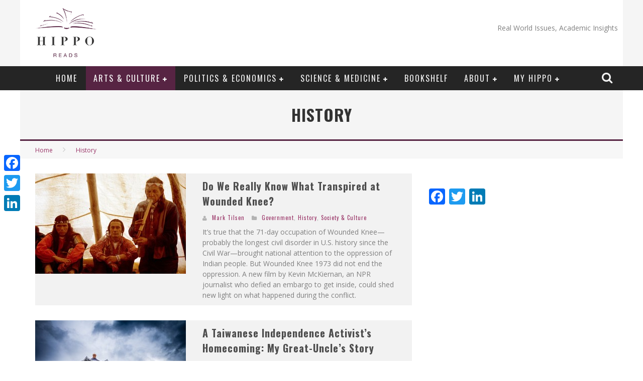

--- FILE ---
content_type: text/html; charset=UTF-8
request_url: https://hipporeads.com/category/history/page/5/
body_size: 23515
content:

<!DOCTYPE html>

<!--[if lt IE 7]><html lang="en-US" class="no-js lt-ie9 lt-ie8 lt-ie7"> <![endif]-->
<!--[if (IE 7)&!(IEMobile)]><html lang="en-US" class="no-js lt-ie9 lt-ie8"><![endif]-->
<!--[if (IE 8)&!(IEMobile)]><html lang="en-US" class="no-js lt-ie9"><![endif]-->
<!--[if gt IE 8]><!--> <html lang="en-US" class="no-js"><!--<![endif]-->

	<head>
<!-- Start Alexa Certify Javascript -->
<script type="text/javascript">
_atrk_opts = { atrk_acct:"zkW1l1aoqAD2mh", domain:"hipporeads.com",dynamic: true};
(function() { var as = document.createElement('script'); as.type = 'text/javascript'; as.async = true; as.src = "https://d31qbv1cthcecs.cloudfront.net/atrk.js"; var s = document.getElementsByTagName('script')[0];s.parentNode.insertBefore(as, s); })();
</script>
<noscript><img src="https://d5nxst8fruw4z.cloudfront.net/atrk.gif?account=zkW1l1aoqAD2mh" style="display:none" height="1" width="1" alt="" /></noscript>
<!-- End Alexa Certify Javascript -->  
		<meta charset="utf-8">

		<!-- Google Chrome Frame for IE -->
		<!--[if IE]><meta http-equiv="X-UA-Compatible" content="IE=edge" /><![endif]-->
                        <title>History | Hippo Reads</title>

                
		<!-- mobile meta -->
                    <meta name="viewport" content="width=device-width, initial-scale=1.0"/>

        
		<link rel="shortcut icon" href="">

		<link rel="pingback" href="https://hipporeads.com/xmlrpc.php">

		<!-- Holding main menu -->
		
		<!-- head functions -->
		<meta name='robots' content='max-image-preview:large' />
	<style>img:is([sizes="auto" i], [sizes^="auto," i]) { contain-intrinsic-size: 3000px 1500px }</style>
	<link rel='dns-prefetch' href='//static.addtoany.com' />
<link rel='dns-prefetch' href='//d1xnn692s7u6t6.cloudfront.net' />
<link rel='dns-prefetch' href='//fonts.googleapis.com' />
<link rel="alternate" type="application/rss+xml" title="Hippo Reads &raquo; Feed" href="https://hipporeads.com/feed/" />
<link rel="alternate" type="application/rss+xml" title="Hippo Reads &raquo; Comments Feed" href="https://hipporeads.com/comments/feed/" />
<link rel="alternate" type="application/rss+xml" title="Hippo Reads &raquo; History Category Feed" href="https://hipporeads.com/category/history/feed/" />
<script type="text/javascript">
/* <![CDATA[ */
window._wpemojiSettings = {"baseUrl":"https:\/\/s.w.org\/images\/core\/emoji\/16.0.1\/72x72\/","ext":".png","svgUrl":"https:\/\/s.w.org\/images\/core\/emoji\/16.0.1\/svg\/","svgExt":".svg","source":{"concatemoji":"https:\/\/hipporeads.com\/wp-includes\/js\/wp-emoji-release.min.js?ver=6.8.3"}};
/*! This file is auto-generated */
!function(s,n){var o,i,e;function c(e){try{var t={supportTests:e,timestamp:(new Date).valueOf()};sessionStorage.setItem(o,JSON.stringify(t))}catch(e){}}function p(e,t,n){e.clearRect(0,0,e.canvas.width,e.canvas.height),e.fillText(t,0,0);var t=new Uint32Array(e.getImageData(0,0,e.canvas.width,e.canvas.height).data),a=(e.clearRect(0,0,e.canvas.width,e.canvas.height),e.fillText(n,0,0),new Uint32Array(e.getImageData(0,0,e.canvas.width,e.canvas.height).data));return t.every(function(e,t){return e===a[t]})}function u(e,t){e.clearRect(0,0,e.canvas.width,e.canvas.height),e.fillText(t,0,0);for(var n=e.getImageData(16,16,1,1),a=0;a<n.data.length;a++)if(0!==n.data[a])return!1;return!0}function f(e,t,n,a){switch(t){case"flag":return n(e,"\ud83c\udff3\ufe0f\u200d\u26a7\ufe0f","\ud83c\udff3\ufe0f\u200b\u26a7\ufe0f")?!1:!n(e,"\ud83c\udde8\ud83c\uddf6","\ud83c\udde8\u200b\ud83c\uddf6")&&!n(e,"\ud83c\udff4\udb40\udc67\udb40\udc62\udb40\udc65\udb40\udc6e\udb40\udc67\udb40\udc7f","\ud83c\udff4\u200b\udb40\udc67\u200b\udb40\udc62\u200b\udb40\udc65\u200b\udb40\udc6e\u200b\udb40\udc67\u200b\udb40\udc7f");case"emoji":return!a(e,"\ud83e\udedf")}return!1}function g(e,t,n,a){var r="undefined"!=typeof WorkerGlobalScope&&self instanceof WorkerGlobalScope?new OffscreenCanvas(300,150):s.createElement("canvas"),o=r.getContext("2d",{willReadFrequently:!0}),i=(o.textBaseline="top",o.font="600 32px Arial",{});return e.forEach(function(e){i[e]=t(o,e,n,a)}),i}function t(e){var t=s.createElement("script");t.src=e,t.defer=!0,s.head.appendChild(t)}"undefined"!=typeof Promise&&(o="wpEmojiSettingsSupports",i=["flag","emoji"],n.supports={everything:!0,everythingExceptFlag:!0},e=new Promise(function(e){s.addEventListener("DOMContentLoaded",e,{once:!0})}),new Promise(function(t){var n=function(){try{var e=JSON.parse(sessionStorage.getItem(o));if("object"==typeof e&&"number"==typeof e.timestamp&&(new Date).valueOf()<e.timestamp+604800&&"object"==typeof e.supportTests)return e.supportTests}catch(e){}return null}();if(!n){if("undefined"!=typeof Worker&&"undefined"!=typeof OffscreenCanvas&&"undefined"!=typeof URL&&URL.createObjectURL&&"undefined"!=typeof Blob)try{var e="postMessage("+g.toString()+"("+[JSON.stringify(i),f.toString(),p.toString(),u.toString()].join(",")+"));",a=new Blob([e],{type:"text/javascript"}),r=new Worker(URL.createObjectURL(a),{name:"wpTestEmojiSupports"});return void(r.onmessage=function(e){c(n=e.data),r.terminate(),t(n)})}catch(e){}c(n=g(i,f,p,u))}t(n)}).then(function(e){for(var t in e)n.supports[t]=e[t],n.supports.everything=n.supports.everything&&n.supports[t],"flag"!==t&&(n.supports.everythingExceptFlag=n.supports.everythingExceptFlag&&n.supports[t]);n.supports.everythingExceptFlag=n.supports.everythingExceptFlag&&!n.supports.flag,n.DOMReady=!1,n.readyCallback=function(){n.DOMReady=!0}}).then(function(){return e}).then(function(){var e;n.supports.everything||(n.readyCallback(),(e=n.source||{}).concatemoji?t(e.concatemoji):e.wpemoji&&e.twemoji&&(t(e.twemoji),t(e.wpemoji)))}))}((window,document),window._wpemojiSettings);
/* ]]> */
</script>
<link rel='stylesheet' id='bookshelf-style-css' href='https://hipporeads.com/wp-content/plugins/bookshelf-slider/css/bookshelf_slider.css?ver=1.0' type='text/css' media='all' />
<link rel='stylesheet' id='bookshelf-skin01-css' href='https://hipporeads.com/wp-content/plugins/bookshelf-slider/css/skin01.css?ver=1.0' type='text/css' media='all' />
<link rel='stylesheet' id='bookshelf-skin01_medium-css' href='https://hipporeads.com/wp-content/plugins/bookshelf-slider/css/skin01_medium.css?ver=1.0' type='text/css' media='all' />
<style id='wp-emoji-styles-inline-css' type='text/css'>

	img.wp-smiley, img.emoji {
		display: inline !important;
		border: none !important;
		box-shadow: none !important;
		height: 1em !important;
		width: 1em !important;
		margin: 0 0.07em !important;
		vertical-align: -0.1em !important;
		background: none !important;
		padding: 0 !important;
	}
</style>
<link rel='stylesheet' id='wp-block-library-css' href='https://hipporeads.com/wp-includes/css/dist/block-library/style.min.css?ver=6.8.3' type='text/css' media='all' />
<style id='classic-theme-styles-inline-css' type='text/css'>
/*! This file is auto-generated */
.wp-block-button__link{color:#fff;background-color:#32373c;border-radius:9999px;box-shadow:none;text-decoration:none;padding:calc(.667em + 2px) calc(1.333em + 2px);font-size:1.125em}.wp-block-file__button{background:#32373c;color:#fff;text-decoration:none}
</style>
<style id='bp-login-form-style-inline-css' type='text/css'>
.widget_bp_core_login_widget .bp-login-widget-user-avatar{float:left}.widget_bp_core_login_widget .bp-login-widget-user-links{margin-left:70px}#bp-login-widget-form label{display:block;font-weight:600;margin:15px 0 5px;width:auto}#bp-login-widget-form input[type=password],#bp-login-widget-form input[type=text]{background-color:#fafafa;border:1px solid #d6d6d6;border-radius:0;font:inherit;font-size:100%;padding:.5em;width:100%}#bp-login-widget-form .bp-login-widget-register-link,#bp-login-widget-form .login-submit{display:inline;width:-moz-fit-content;width:fit-content}#bp-login-widget-form .bp-login-widget-register-link{margin-left:1em}#bp-login-widget-form .bp-login-widget-register-link a{filter:invert(1)}#bp-login-widget-form .bp-login-widget-pwd-link{font-size:80%}

</style>
<style id='bp-member-style-inline-css' type='text/css'>
[data-type="bp/member"] input.components-placeholder__input{border:1px solid #757575;border-radius:2px;flex:1 1 auto;padding:6px 8px}.bp-block-member{position:relative}.bp-block-member .member-content{display:flex}.bp-block-member .user-nicename{display:block}.bp-block-member .user-nicename a{border:none;color:currentColor;text-decoration:none}.bp-block-member .bp-profile-button{width:100%}.bp-block-member .bp-profile-button a.button{bottom:10px;display:inline-block;margin:18px 0 0;position:absolute;right:0}.bp-block-member.has-cover .item-header-avatar,.bp-block-member.has-cover .member-content,.bp-block-member.has-cover .member-description{z-index:2}.bp-block-member.has-cover .member-content,.bp-block-member.has-cover .member-description{padding-top:75px}.bp-block-member.has-cover .bp-member-cover-image{background-color:#c5c5c5;background-position:top;background-repeat:no-repeat;background-size:cover;border:0;display:block;height:150px;left:0;margin:0;padding:0;position:absolute;top:0;width:100%;z-index:1}.bp-block-member img.avatar{height:auto;width:auto}.bp-block-member.avatar-none .item-header-avatar{display:none}.bp-block-member.avatar-none.has-cover{min-height:200px}.bp-block-member.avatar-full{min-height:150px}.bp-block-member.avatar-full .item-header-avatar{width:180px}.bp-block-member.avatar-thumb .member-content{align-items:center;min-height:50px}.bp-block-member.avatar-thumb .item-header-avatar{width:70px}.bp-block-member.avatar-full.has-cover{min-height:300px}.bp-block-member.avatar-full.has-cover .item-header-avatar{width:200px}.bp-block-member.avatar-full.has-cover img.avatar{background:hsla(0,0%,100%,.8);border:2px solid #fff;margin-left:20px}.bp-block-member.avatar-thumb.has-cover .item-header-avatar{padding-top:75px}.entry .entry-content .bp-block-member .user-nicename a{border:none;color:currentColor;text-decoration:none}

</style>
<style id='bp-members-style-inline-css' type='text/css'>
[data-type="bp/members"] .components-placeholder.is-appender{min-height:0}[data-type="bp/members"] .components-placeholder.is-appender .components-placeholder__label:empty{display:none}[data-type="bp/members"] .components-placeholder input.components-placeholder__input{border:1px solid #757575;border-radius:2px;flex:1 1 auto;padding:6px 8px}[data-type="bp/members"].avatar-none .member-description{width:calc(100% - 44px)}[data-type="bp/members"].avatar-full .member-description{width:calc(100% - 224px)}[data-type="bp/members"].avatar-thumb .member-description{width:calc(100% - 114px)}[data-type="bp/members"] .member-content{position:relative}[data-type="bp/members"] .member-content .is-right{position:absolute;right:2px;top:2px}[data-type="bp/members"] .columns-2 .member-content .member-description,[data-type="bp/members"] .columns-3 .member-content .member-description,[data-type="bp/members"] .columns-4 .member-content .member-description{padding-left:44px;width:calc(100% - 44px)}[data-type="bp/members"] .columns-3 .is-right{right:-10px}[data-type="bp/members"] .columns-4 .is-right{right:-50px}.bp-block-members.is-grid{display:flex;flex-wrap:wrap;padding:0}.bp-block-members.is-grid .member-content{margin:0 1.25em 1.25em 0;width:100%}@media(min-width:600px){.bp-block-members.columns-2 .member-content{width:calc(50% - .625em)}.bp-block-members.columns-2 .member-content:nth-child(2n){margin-right:0}.bp-block-members.columns-3 .member-content{width:calc(33.33333% - .83333em)}.bp-block-members.columns-3 .member-content:nth-child(3n){margin-right:0}.bp-block-members.columns-4 .member-content{width:calc(25% - .9375em)}.bp-block-members.columns-4 .member-content:nth-child(4n){margin-right:0}}.bp-block-members .member-content{display:flex;flex-direction:column;padding-bottom:1em;text-align:center}.bp-block-members .member-content .item-header-avatar,.bp-block-members .member-content .member-description{width:100%}.bp-block-members .member-content .item-header-avatar{margin:0 auto}.bp-block-members .member-content .item-header-avatar img.avatar{display:inline-block}@media(min-width:600px){.bp-block-members .member-content{flex-direction:row;text-align:left}.bp-block-members .member-content .item-header-avatar,.bp-block-members .member-content .member-description{width:auto}.bp-block-members .member-content .item-header-avatar{margin:0}}.bp-block-members .member-content .user-nicename{display:block}.bp-block-members .member-content .user-nicename a{border:none;color:currentColor;text-decoration:none}.bp-block-members .member-content time{color:#767676;display:block;font-size:80%}.bp-block-members.avatar-none .item-header-avatar{display:none}.bp-block-members.avatar-full{min-height:190px}.bp-block-members.avatar-full .item-header-avatar{width:180px}.bp-block-members.avatar-thumb .member-content{min-height:80px}.bp-block-members.avatar-thumb .item-header-avatar{width:70px}.bp-block-members.columns-2 .member-content,.bp-block-members.columns-3 .member-content,.bp-block-members.columns-4 .member-content{display:block;text-align:center}.bp-block-members.columns-2 .member-content .item-header-avatar,.bp-block-members.columns-3 .member-content .item-header-avatar,.bp-block-members.columns-4 .member-content .item-header-avatar{margin:0 auto}.bp-block-members img.avatar{height:auto;max-width:-moz-fit-content;max-width:fit-content;width:auto}.bp-block-members .member-content.has-activity{align-items:center}.bp-block-members .member-content.has-activity .item-header-avatar{padding-right:1em}.bp-block-members .member-content.has-activity .wp-block-quote{margin-bottom:0;text-align:left}.bp-block-members .member-content.has-activity .wp-block-quote cite a,.entry .entry-content .bp-block-members .user-nicename a{border:none;color:currentColor;text-decoration:none}

</style>
<style id='bp-dynamic-members-style-inline-css' type='text/css'>
.bp-dynamic-block-container .item-options{font-size:.5em;margin:0 0 1em;padding:1em 0}.bp-dynamic-block-container .item-options a.selected{font-weight:600}.bp-dynamic-block-container ul.item-list{list-style:none;margin:1em 0;padding-left:0}.bp-dynamic-block-container ul.item-list li{margin-bottom:1em}.bp-dynamic-block-container ul.item-list li:after,.bp-dynamic-block-container ul.item-list li:before{content:" ";display:table}.bp-dynamic-block-container ul.item-list li:after{clear:both}.bp-dynamic-block-container ul.item-list li .item-avatar{float:left;width:60px}.bp-dynamic-block-container ul.item-list li .item{margin-left:70px}

</style>
<style id='bp-online-members-style-inline-css' type='text/css'>
.widget_bp_core_whos_online_widget .avatar-block,[data-type="bp/online-members"] .avatar-block{display:flex;flex-flow:row wrap}.widget_bp_core_whos_online_widget .avatar-block img,[data-type="bp/online-members"] .avatar-block img{margin:.5em}

</style>
<style id='bp-active-members-style-inline-css' type='text/css'>
.widget_bp_core_recently_active_widget .avatar-block,[data-type="bp/active-members"] .avatar-block{display:flex;flex-flow:row wrap}.widget_bp_core_recently_active_widget .avatar-block img,[data-type="bp/active-members"] .avatar-block img{margin:.5em}

</style>
<style id='bp-latest-activities-style-inline-css' type='text/css'>
.bp-latest-activities .components-flex.components-select-control select[multiple]{height:auto;padding:0 8px}.bp-latest-activities .components-flex.components-select-control select[multiple]+.components-input-control__suffix svg{display:none}.bp-latest-activities-block a,.entry .entry-content .bp-latest-activities-block a{border:none;text-decoration:none}.bp-latest-activities-block .activity-list.item-list blockquote{border:none;padding:0}.bp-latest-activities-block .activity-list.item-list blockquote .activity-item:not(.mini){box-shadow:1px 0 4px rgba(0,0,0,.15);padding:0 1em;position:relative}.bp-latest-activities-block .activity-list.item-list blockquote .activity-item:not(.mini):after,.bp-latest-activities-block .activity-list.item-list blockquote .activity-item:not(.mini):before{border-color:transparent;border-style:solid;content:"";display:block;height:0;left:15px;position:absolute;width:0}.bp-latest-activities-block .activity-list.item-list blockquote .activity-item:not(.mini):before{border-top-color:rgba(0,0,0,.15);border-width:9px;bottom:-18px;left:14px}.bp-latest-activities-block .activity-list.item-list blockquote .activity-item:not(.mini):after{border-top-color:#fff;border-width:8px;bottom:-16px}.bp-latest-activities-block .activity-list.item-list blockquote .activity-item.mini .avatar{display:inline-block;height:20px;margin-right:2px;vertical-align:middle;width:20px}.bp-latest-activities-block .activity-list.item-list footer{align-items:center;display:flex}.bp-latest-activities-block .activity-list.item-list footer img.avatar{border:none;display:inline-block;margin-right:.5em}.bp-latest-activities-block .activity-list.item-list footer .activity-time-since{font-size:90%}.bp-latest-activities-block .widget-error{border-left:4px solid #0b80a4;box-shadow:1px 0 4px rgba(0,0,0,.15)}.bp-latest-activities-block .widget-error p{padding:0 1em}

</style>
<style id='bp-friends-style-inline-css' type='text/css'>
.bp-dynamic-block-container .item-options{font-size:.5em;margin:0 0 1em;padding:1em 0}.bp-dynamic-block-container .item-options a.selected{font-weight:600}.bp-dynamic-block-container ul.item-list{list-style:none;margin:1em 0;padding-left:0}.bp-dynamic-block-container ul.item-list li{margin-bottom:1em}.bp-dynamic-block-container ul.item-list li:after,.bp-dynamic-block-container ul.item-list li:before{content:" ";display:table}.bp-dynamic-block-container ul.item-list li:after{clear:both}.bp-dynamic-block-container ul.item-list li .item-avatar{float:left;width:60px}.bp-dynamic-block-container ul.item-list li .item{margin-left:70px}

</style>
<style id='bp-group-style-inline-css' type='text/css'>
[data-type="bp/group"] input.components-placeholder__input{border:1px solid #757575;border-radius:2px;flex:1 1 auto;padding:6px 8px}.bp-block-group{position:relative}.bp-block-group .group-content{display:flex}.bp-block-group .group-description{width:100%}.bp-block-group .group-description-content{margin-bottom:18px;width:100%}.bp-block-group .bp-profile-button{overflow:hidden;width:100%}.bp-block-group .bp-profile-button a.button{margin:18px 0 0}.bp-block-group.has-cover .group-content,.bp-block-group.has-cover .group-description,.bp-block-group.has-cover .item-header-avatar{z-index:2}.bp-block-group.has-cover .group-content,.bp-block-group.has-cover .group-description{padding-top:75px}.bp-block-group.has-cover .bp-group-cover-image{background-color:#c5c5c5;background-position:top;background-repeat:no-repeat;background-size:cover;border:0;display:block;height:150px;left:0;margin:0;padding:0;position:absolute;top:0;width:100%;z-index:1}.bp-block-group img.avatar{height:auto;width:auto}.bp-block-group.avatar-none .item-header-avatar{display:none}.bp-block-group.avatar-full{min-height:150px}.bp-block-group.avatar-full .item-header-avatar{width:180px}.bp-block-group.avatar-full .group-description{padding-left:35px}.bp-block-group.avatar-thumb .item-header-avatar{width:70px}.bp-block-group.avatar-thumb .item-header-avatar img.avatar{margin-top:15px}.bp-block-group.avatar-none.has-cover{min-height:200px}.bp-block-group.avatar-none.has-cover .item-header-avatar{padding-top:75px}.bp-block-group.avatar-full.has-cover{min-height:300px}.bp-block-group.avatar-full.has-cover .item-header-avatar{width:200px}.bp-block-group.avatar-full.has-cover img.avatar{background:hsla(0,0%,100%,.8);border:2px solid #fff;margin-left:20px}.bp-block-group.avatar-thumb:not(.has-description) .group-content{align-items:center;min-height:50px}.bp-block-group.avatar-thumb.has-cover .item-header-avatar{padding-top:75px}.bp-block-group.has-description .bp-profile-button a.button{display:block;float:right}

</style>
<style id='bp-groups-style-inline-css' type='text/css'>
[data-type="bp/groups"] .components-placeholder.is-appender{min-height:0}[data-type="bp/groups"] .components-placeholder.is-appender .components-placeholder__label:empty{display:none}[data-type="bp/groups"] .components-placeholder input.components-placeholder__input{border:1px solid #757575;border-radius:2px;flex:1 1 auto;padding:6px 8px}[data-type="bp/groups"].avatar-none .group-description{width:calc(100% - 44px)}[data-type="bp/groups"].avatar-full .group-description{width:calc(100% - 224px)}[data-type="bp/groups"].avatar-thumb .group-description{width:calc(100% - 114px)}[data-type="bp/groups"] .group-content{position:relative}[data-type="bp/groups"] .group-content .is-right{position:absolute;right:2px;top:2px}[data-type="bp/groups"] .columns-2 .group-content .group-description,[data-type="bp/groups"] .columns-3 .group-content .group-description,[data-type="bp/groups"] .columns-4 .group-content .group-description{padding-left:44px;width:calc(100% - 44px)}[data-type="bp/groups"] .columns-3 .is-right{right:-10px}[data-type="bp/groups"] .columns-4 .is-right{right:-50px}.bp-block-groups.is-grid{display:flex;flex-wrap:wrap;padding:0}.bp-block-groups.is-grid .group-content{margin:0 1.25em 1.25em 0;width:100%}@media(min-width:600px){.bp-block-groups.columns-2 .group-content{width:calc(50% - .625em)}.bp-block-groups.columns-2 .group-content:nth-child(2n){margin-right:0}.bp-block-groups.columns-3 .group-content{width:calc(33.33333% - .83333em)}.bp-block-groups.columns-3 .group-content:nth-child(3n){margin-right:0}.bp-block-groups.columns-4 .group-content{width:calc(25% - .9375em)}.bp-block-groups.columns-4 .group-content:nth-child(4n){margin-right:0}}.bp-block-groups .group-content{display:flex;flex-direction:column;padding-bottom:1em;text-align:center}.bp-block-groups .group-content .group-description,.bp-block-groups .group-content .item-header-avatar{width:100%}.bp-block-groups .group-content .item-header-avatar{margin:0 auto}.bp-block-groups .group-content .item-header-avatar img.avatar{display:inline-block}@media(min-width:600px){.bp-block-groups .group-content{flex-direction:row;text-align:left}.bp-block-groups .group-content .group-description,.bp-block-groups .group-content .item-header-avatar{width:auto}.bp-block-groups .group-content .item-header-avatar{margin:0}}.bp-block-groups .group-content time{color:#767676;display:block;font-size:80%}.bp-block-groups.avatar-none .item-header-avatar{display:none}.bp-block-groups.avatar-full{min-height:190px}.bp-block-groups.avatar-full .item-header-avatar{width:180px}.bp-block-groups.avatar-thumb .group-content{min-height:80px}.bp-block-groups.avatar-thumb .item-header-avatar{width:70px}.bp-block-groups.columns-2 .group-content,.bp-block-groups.columns-3 .group-content,.bp-block-groups.columns-4 .group-content{display:block;text-align:center}.bp-block-groups.columns-2 .group-content .item-header-avatar,.bp-block-groups.columns-3 .group-content .item-header-avatar,.bp-block-groups.columns-4 .group-content .item-header-avatar{margin:0 auto}.bp-block-groups img.avatar{height:auto;max-width:-moz-fit-content;max-width:fit-content;width:auto}.bp-block-groups .member-content.has-description{align-items:center}.bp-block-groups .member-content.has-description .item-header-avatar{padding-right:1em}.bp-block-groups .member-content.has-description .group-description-content{margin-bottom:0;text-align:left}

</style>
<style id='bp-dynamic-groups-style-inline-css' type='text/css'>
.bp-dynamic-block-container .item-options{font-size:.5em;margin:0 0 1em;padding:1em 0}.bp-dynamic-block-container .item-options a.selected{font-weight:600}.bp-dynamic-block-container ul.item-list{list-style:none;margin:1em 0;padding-left:0}.bp-dynamic-block-container ul.item-list li{margin-bottom:1em}.bp-dynamic-block-container ul.item-list li:after,.bp-dynamic-block-container ul.item-list li:before{content:" ";display:table}.bp-dynamic-block-container ul.item-list li:after{clear:both}.bp-dynamic-block-container ul.item-list li .item-avatar{float:left;width:60px}.bp-dynamic-block-container ul.item-list li .item{margin-left:70px}

</style>
<style id='bp-sitewide-notices-style-inline-css' type='text/css'>
.bp-sitewide-notice-block .bp-screen-reader-text,[data-type="bp/sitewide-notices"] .bp-screen-reader-text{clip:rect(0 0 0 0);word-wrap:normal!important;border:0;height:1px;margin:-1px;overflow:hidden;padding:0;position:absolute;width:1px}.bp-sitewide-notice-block [data-bp-tooltip]:after,[data-type="bp/sitewide-notices"] [data-bp-tooltip]:after{word-wrap:break-word;background-color:#fff;border:1px solid #737373;border-radius:1px;box-shadow:4px 4px 8px rgba(0,0,0,.2);color:#333;content:attr(data-bp-tooltip);display:none;font-family:Helvetica Neue,Helvetica,Arial,san-serif;font-size:12px;font-weight:400;letter-spacing:normal;line-height:1.25;max-width:200px;opacity:0;padding:5px 8px;pointer-events:none;position:absolute;text-shadow:none;text-transform:none;transform:translateZ(0);transition:all 1.5s ease;visibility:hidden;white-space:nowrap;z-index:100000}.bp-sitewide-notice-block .bp-tooltip:after,[data-type="bp/sitewide-notices"] .bp-tooltip:after{left:50%;margin-top:7px;top:110%;transform:translate(-50%)}.bp-sitewide-notice-block{border-left:4px solid #ff853c;padding-left:1em;position:relative}.bp-sitewide-notice-block h2:before{background:none;border:none}.bp-sitewide-notice-block .dismiss-notice{background-color:transparent;border:1px solid #ff853c;color:#ff853c;display:block;padding:.2em .5em;position:absolute;right:.5em;top:.5em;width:-moz-fit-content;width:fit-content}.bp-sitewide-notice-block .dismiss-notice:hover{background-color:#ff853c;color:#fff}

</style>
<style id='global-styles-inline-css' type='text/css'>
:root{--wp--preset--aspect-ratio--square: 1;--wp--preset--aspect-ratio--4-3: 4/3;--wp--preset--aspect-ratio--3-4: 3/4;--wp--preset--aspect-ratio--3-2: 3/2;--wp--preset--aspect-ratio--2-3: 2/3;--wp--preset--aspect-ratio--16-9: 16/9;--wp--preset--aspect-ratio--9-16: 9/16;--wp--preset--color--black: #000000;--wp--preset--color--cyan-bluish-gray: #abb8c3;--wp--preset--color--white: #ffffff;--wp--preset--color--pale-pink: #f78da7;--wp--preset--color--vivid-red: #cf2e2e;--wp--preset--color--luminous-vivid-orange: #ff6900;--wp--preset--color--luminous-vivid-amber: #fcb900;--wp--preset--color--light-green-cyan: #7bdcb5;--wp--preset--color--vivid-green-cyan: #00d084;--wp--preset--color--pale-cyan-blue: #8ed1fc;--wp--preset--color--vivid-cyan-blue: #0693e3;--wp--preset--color--vivid-purple: #9b51e0;--wp--preset--gradient--vivid-cyan-blue-to-vivid-purple: linear-gradient(135deg,rgba(6,147,227,1) 0%,rgb(155,81,224) 100%);--wp--preset--gradient--light-green-cyan-to-vivid-green-cyan: linear-gradient(135deg,rgb(122,220,180) 0%,rgb(0,208,130) 100%);--wp--preset--gradient--luminous-vivid-amber-to-luminous-vivid-orange: linear-gradient(135deg,rgba(252,185,0,1) 0%,rgba(255,105,0,1) 100%);--wp--preset--gradient--luminous-vivid-orange-to-vivid-red: linear-gradient(135deg,rgba(255,105,0,1) 0%,rgb(207,46,46) 100%);--wp--preset--gradient--very-light-gray-to-cyan-bluish-gray: linear-gradient(135deg,rgb(238,238,238) 0%,rgb(169,184,195) 100%);--wp--preset--gradient--cool-to-warm-spectrum: linear-gradient(135deg,rgb(74,234,220) 0%,rgb(151,120,209) 20%,rgb(207,42,186) 40%,rgb(238,44,130) 60%,rgb(251,105,98) 80%,rgb(254,248,76) 100%);--wp--preset--gradient--blush-light-purple: linear-gradient(135deg,rgb(255,206,236) 0%,rgb(152,150,240) 100%);--wp--preset--gradient--blush-bordeaux: linear-gradient(135deg,rgb(254,205,165) 0%,rgb(254,45,45) 50%,rgb(107,0,62) 100%);--wp--preset--gradient--luminous-dusk: linear-gradient(135deg,rgb(255,203,112) 0%,rgb(199,81,192) 50%,rgb(65,88,208) 100%);--wp--preset--gradient--pale-ocean: linear-gradient(135deg,rgb(255,245,203) 0%,rgb(182,227,212) 50%,rgb(51,167,181) 100%);--wp--preset--gradient--electric-grass: linear-gradient(135deg,rgb(202,248,128) 0%,rgb(113,206,126) 100%);--wp--preset--gradient--midnight: linear-gradient(135deg,rgb(2,3,129) 0%,rgb(40,116,252) 100%);--wp--preset--font-size--small: 13px;--wp--preset--font-size--medium: 20px;--wp--preset--font-size--large: 36px;--wp--preset--font-size--x-large: 42px;--wp--preset--spacing--20: 0.44rem;--wp--preset--spacing--30: 0.67rem;--wp--preset--spacing--40: 1rem;--wp--preset--spacing--50: 1.5rem;--wp--preset--spacing--60: 2.25rem;--wp--preset--spacing--70: 3.38rem;--wp--preset--spacing--80: 5.06rem;--wp--preset--shadow--natural: 6px 6px 9px rgba(0, 0, 0, 0.2);--wp--preset--shadow--deep: 12px 12px 50px rgba(0, 0, 0, 0.4);--wp--preset--shadow--sharp: 6px 6px 0px rgba(0, 0, 0, 0.2);--wp--preset--shadow--outlined: 6px 6px 0px -3px rgba(255, 255, 255, 1), 6px 6px rgba(0, 0, 0, 1);--wp--preset--shadow--crisp: 6px 6px 0px rgba(0, 0, 0, 1);}:where(.is-layout-flex){gap: 0.5em;}:where(.is-layout-grid){gap: 0.5em;}body .is-layout-flex{display: flex;}.is-layout-flex{flex-wrap: wrap;align-items: center;}.is-layout-flex > :is(*, div){margin: 0;}body .is-layout-grid{display: grid;}.is-layout-grid > :is(*, div){margin: 0;}:where(.wp-block-columns.is-layout-flex){gap: 2em;}:where(.wp-block-columns.is-layout-grid){gap: 2em;}:where(.wp-block-post-template.is-layout-flex){gap: 1.25em;}:where(.wp-block-post-template.is-layout-grid){gap: 1.25em;}.has-black-color{color: var(--wp--preset--color--black) !important;}.has-cyan-bluish-gray-color{color: var(--wp--preset--color--cyan-bluish-gray) !important;}.has-white-color{color: var(--wp--preset--color--white) !important;}.has-pale-pink-color{color: var(--wp--preset--color--pale-pink) !important;}.has-vivid-red-color{color: var(--wp--preset--color--vivid-red) !important;}.has-luminous-vivid-orange-color{color: var(--wp--preset--color--luminous-vivid-orange) !important;}.has-luminous-vivid-amber-color{color: var(--wp--preset--color--luminous-vivid-amber) !important;}.has-light-green-cyan-color{color: var(--wp--preset--color--light-green-cyan) !important;}.has-vivid-green-cyan-color{color: var(--wp--preset--color--vivid-green-cyan) !important;}.has-pale-cyan-blue-color{color: var(--wp--preset--color--pale-cyan-blue) !important;}.has-vivid-cyan-blue-color{color: var(--wp--preset--color--vivid-cyan-blue) !important;}.has-vivid-purple-color{color: var(--wp--preset--color--vivid-purple) !important;}.has-black-background-color{background-color: var(--wp--preset--color--black) !important;}.has-cyan-bluish-gray-background-color{background-color: var(--wp--preset--color--cyan-bluish-gray) !important;}.has-white-background-color{background-color: var(--wp--preset--color--white) !important;}.has-pale-pink-background-color{background-color: var(--wp--preset--color--pale-pink) !important;}.has-vivid-red-background-color{background-color: var(--wp--preset--color--vivid-red) !important;}.has-luminous-vivid-orange-background-color{background-color: var(--wp--preset--color--luminous-vivid-orange) !important;}.has-luminous-vivid-amber-background-color{background-color: var(--wp--preset--color--luminous-vivid-amber) !important;}.has-light-green-cyan-background-color{background-color: var(--wp--preset--color--light-green-cyan) !important;}.has-vivid-green-cyan-background-color{background-color: var(--wp--preset--color--vivid-green-cyan) !important;}.has-pale-cyan-blue-background-color{background-color: var(--wp--preset--color--pale-cyan-blue) !important;}.has-vivid-cyan-blue-background-color{background-color: var(--wp--preset--color--vivid-cyan-blue) !important;}.has-vivid-purple-background-color{background-color: var(--wp--preset--color--vivid-purple) !important;}.has-black-border-color{border-color: var(--wp--preset--color--black) !important;}.has-cyan-bluish-gray-border-color{border-color: var(--wp--preset--color--cyan-bluish-gray) !important;}.has-white-border-color{border-color: var(--wp--preset--color--white) !important;}.has-pale-pink-border-color{border-color: var(--wp--preset--color--pale-pink) !important;}.has-vivid-red-border-color{border-color: var(--wp--preset--color--vivid-red) !important;}.has-luminous-vivid-orange-border-color{border-color: var(--wp--preset--color--luminous-vivid-orange) !important;}.has-luminous-vivid-amber-border-color{border-color: var(--wp--preset--color--luminous-vivid-amber) !important;}.has-light-green-cyan-border-color{border-color: var(--wp--preset--color--light-green-cyan) !important;}.has-vivid-green-cyan-border-color{border-color: var(--wp--preset--color--vivid-green-cyan) !important;}.has-pale-cyan-blue-border-color{border-color: var(--wp--preset--color--pale-cyan-blue) !important;}.has-vivid-cyan-blue-border-color{border-color: var(--wp--preset--color--vivid-cyan-blue) !important;}.has-vivid-purple-border-color{border-color: var(--wp--preset--color--vivid-purple) !important;}.has-vivid-cyan-blue-to-vivid-purple-gradient-background{background: var(--wp--preset--gradient--vivid-cyan-blue-to-vivid-purple) !important;}.has-light-green-cyan-to-vivid-green-cyan-gradient-background{background: var(--wp--preset--gradient--light-green-cyan-to-vivid-green-cyan) !important;}.has-luminous-vivid-amber-to-luminous-vivid-orange-gradient-background{background: var(--wp--preset--gradient--luminous-vivid-amber-to-luminous-vivid-orange) !important;}.has-luminous-vivid-orange-to-vivid-red-gradient-background{background: var(--wp--preset--gradient--luminous-vivid-orange-to-vivid-red) !important;}.has-very-light-gray-to-cyan-bluish-gray-gradient-background{background: var(--wp--preset--gradient--very-light-gray-to-cyan-bluish-gray) !important;}.has-cool-to-warm-spectrum-gradient-background{background: var(--wp--preset--gradient--cool-to-warm-spectrum) !important;}.has-blush-light-purple-gradient-background{background: var(--wp--preset--gradient--blush-light-purple) !important;}.has-blush-bordeaux-gradient-background{background: var(--wp--preset--gradient--blush-bordeaux) !important;}.has-luminous-dusk-gradient-background{background: var(--wp--preset--gradient--luminous-dusk) !important;}.has-pale-ocean-gradient-background{background: var(--wp--preset--gradient--pale-ocean) !important;}.has-electric-grass-gradient-background{background: var(--wp--preset--gradient--electric-grass) !important;}.has-midnight-gradient-background{background: var(--wp--preset--gradient--midnight) !important;}.has-small-font-size{font-size: var(--wp--preset--font-size--small) !important;}.has-medium-font-size{font-size: var(--wp--preset--font-size--medium) !important;}.has-large-font-size{font-size: var(--wp--preset--font-size--large) !important;}.has-x-large-font-size{font-size: var(--wp--preset--font-size--x-large) !important;}
:where(.wp-block-post-template.is-layout-flex){gap: 1.25em;}:where(.wp-block-post-template.is-layout-grid){gap: 1.25em;}
:where(.wp-block-columns.is-layout-flex){gap: 2em;}:where(.wp-block-columns.is-layout-grid){gap: 2em;}
:root :where(.wp-block-pullquote){font-size: 1.5em;line-height: 1.6;}
</style>
<link rel='stylesheet' id='bbp-child-bbpress-css' href='https://hipporeads.com/wp-content/themes/valenti/bbpress/css/bbpress.css?ver=2.6.9' type='text/css' media='screen' />
<link rel='stylesheet' id='fontawesome-css' href='https://hipporeads.com/wp-content/plugins/olevmedia-shortcodes/assets/css/font-awesome.min.css?ver=6.8.3' type='text/css' media='all' />
<link rel='stylesheet' id='omsc-shortcodes-css' href='https://hipporeads.com/wp-content/plugins/olevmedia-shortcodes/assets/css/shortcodes.css?ver=6.8.3' type='text/css' media='all' />
<link rel='stylesheet' id='omsc-shortcodes-tablet-css' href='https://hipporeads.com/wp-content/plugins/olevmedia-shortcodes/assets/css/shortcodes-tablet.css?ver=6.8.3' type='text/css' media='screen and (min-width: 768px) and (max-width: 959px)' />
<link rel='stylesheet' id='omsc-shortcodes-mobile-css' href='https://hipporeads.com/wp-content/plugins/olevmedia-shortcodes/assets/css/shortcodes-mobile.css?ver=6.8.3' type='text/css' media='screen and (max-width: 767px)' />
<link rel='stylesheet' id='read_later_buttons-css' href='https://hipporeads.com/wp-content/plugins/read-later-buttons/read-later-buttons.css?ver=6.8.3' type='text/css' media='all' />
<link rel='stylesheet' id='rs-settings-css' href='https://hipporeads.com/wp-content/plugins/revslider/rs-plugin/css/settings.css?ver=6.8.3' type='text/css' media='all' />
<link rel='stylesheet' id='rs-captions-css' href='https://hipporeads.com/wp-content/plugins/revslider/rs-plugin/css/captions.css?ver=6.8.3' type='text/css' media='all' />
<link rel='stylesheet' id='jfb-css' href='https://hipporeads.com/wp-content/plugins/wp-fb-autoconnect/style.css?ver=4.6.2' type='text/css' media='all' />
<link rel='stylesheet' id='googlefonts-css' href='https://fonts.googleapis.com/css?family=Open+Sans:400|Merriweather+Sans:400&subset=latin' type='text/css' media='all' />
<link rel='stylesheet' id='animate-css' href='https://hipporeads.com/wp-content/plugins/wp-quiz-pro/assets/frontend/css/animate.css?ver=3.6.0' type='text/css' media='all' />
<link rel='stylesheet' id='wp-quiz-css' href='https://hipporeads.com/wp-content/plugins/wp-quiz-pro/assets/frontend/css/wp-quiz.css?ver=2.0.18' type='text/css' media='all' />
<link rel='stylesheet' id='wordpress-popular-posts-css-css' href='https://hipporeads.com/wp-content/plugins/wordpress-popular-posts/assets/css/wpp.css?ver=6.3.4' type='text/css' media='all' />
<link rel='stylesheet' id='upw_theme_standard-css' href='https://hipporeads.com/wp-content/plugins/ultimate-posts-widget/css/upw-theme-standard.min.css?ver=6.8.3' type='text/css' media='all' />
<link rel='stylesheet' id='login-with-ajax-css' href='https://hipporeads.com/wp-content/themes/valenti/plugins/login-with-ajax/widget.css?ver=4.1' type='text/css' media='all' />
<link rel='stylesheet' id='kindle-style-css' href='https://hipporeads.com/wp-content/plugins/send-to-kindle/media/kindle.css?ver=6.8.3' type='text/css' media='all' />
<link rel='stylesheet' id='addtoany-css' href='https://hipporeads.com/wp-content/plugins/add-to-any/addtoany.min.css?ver=1.16' type='text/css' media='all' />
<style id='addtoany-inline-css' type='text/css'>
@media screen and (max-width:980px){
.a2a_floating_style.a2a_vertical_style{display:none;}
}
</style>
<link rel='stylesheet' id='cb-main-stylesheet-css' href='https://hipporeads.com/wp-content/themes/valenti/library/css/style.css?ver=3.2' type='text/css' media='all' />
<link rel='stylesheet' id='cb-font-stylesheet-css' href='//fonts.googleapis.com/css?family=Oswald%3A400%2C700%2C400italic%7COpen+Sans%3A400%2C700%2C400italic&#038;subset=greek%2Cgreek-ext&#038;ver=3.2' type='text/css' media='all' />
<!--[if lt IE 9]>
<link rel='stylesheet' id='cb-ie-only-css' href='https://hipporeads.com/wp-content/themes/valenti/library/css/ie.css?ver=3.2' type='text/css' media='all' />
<![endif]-->
<script type="text/javascript" src="https://hipporeads.com/wp-includes/js/jquery/jquery.min.js?ver=3.7.1" id="jquery-core-js"></script>
<script type="text/javascript" src="https://hipporeads.com/wp-includes/js/jquery/jquery-migrate.min.js?ver=3.4.1" id="jquery-migrate-js"></script>
<script type="text/javascript" src="https://hipporeads.com/wp-content/plugins/pippity/js/pippity.js?ver=6.8.3" id="pty_popup-styles-js"></script>
<script type="text/javascript" id="addtoany-core-js-before">
/* <![CDATA[ */
window.a2a_config=window.a2a_config||{};a2a_config.callbacks=[];a2a_config.overlays=[];a2a_config.templates={};
a2a_config.track_links = 'googl';
a2a_config.templates = {
    twitter: "Reading: ${title} ${link} by @hipporeads"
};
/* ]]> */
</script>
<script type="text/javascript" async src="https://static.addtoany.com/menu/page.js" id="addtoany-core-js"></script>
<script type="text/javascript" async src="https://hipporeads.com/wp-content/plugins/add-to-any/addtoany.min.js?ver=1.1" id="addtoany-jquery-js"></script>
<script type="text/javascript" src="https://hipporeads.com/wp-content/plugins/read-later-buttons/read-later-buttons.js?ver=6.8.3" id="read_later_buttons-js"></script>
<script type="text/javascript" src="https://hipporeads.com/wp-content/plugins/revslider/rs-plugin/js/jquery.themepunch.plugins.min.js?ver=6.8.3" id="themepunch.plugins-js"></script>
<script type="text/javascript" src="https://hipporeads.com/wp-content/plugins/revslider/rs-plugin/js/jquery.themepunch.revolution.min.js?ver=6.8.3" id="revslider-jquery.themepunch.revolution.min-js"></script>
<script type="application/json" id="wpp-json">

{"sampling_active":0,"sampling_rate":100,"ajax_url":"https:\/\/hipporeads.com\/wp-json\/wordpress-popular-posts\/v1\/popular-posts","api_url":"https:\/\/hipporeads.com\/wp-json\/wordpress-popular-posts","ID":0,"token":"ba0a43731b","lang":0,"debug":0}

</script>
<script type="text/javascript" src="https://hipporeads.com/wp-content/plugins/wordpress-popular-posts/assets/js/wpp.min.js?ver=6.3.4" id="wpp-js-js"></script>
<script type="text/javascript" id="login-with-ajax-js-extra">
/* <![CDATA[ */
var LWA = {"ajaxurl":"https:\/\/hipporeads.com\/wp-admin\/admin-ajax.php","off":""};
/* ]]> */
</script>
<script type="text/javascript" src="https://hipporeads.com/wp-content/themes/valenti/plugins/login-with-ajax/login-with-ajax.js?ver=4.1" id="login-with-ajax-js"></script>
<script type="text/javascript" src="https://hipporeads.com/wp-content/themes/valenti/library/js/modernizr.custom.min.js?ver=2.6.2" id="cb-modernizr-js"></script>
<script type="text/javascript" src="https://hipporeads.com/wp-content/plugins/easy-logo-slider/js/jquery.jcarousel.min.js?ver=6.8.3" id="jquery_jcarousel_min-js"></script>
<script type="text/javascript" src="https://hipporeads.com/wp-content/plugins/easy-logo-slider/js/jcarousel.responsive.js?ver=6.8.3" id="jcarousel_responsive-js"></script>
<link rel="https://api.w.org/" href="https://hipporeads.com/wp-json/" /><link rel="alternate" title="JSON" type="application/json" href="https://hipporeads.com/wp-json/wp/v2/categories/10" /><link rel="EditURI" type="application/rsd+xml" title="RSD" href="https://hipporeads.com/xmlrpc.php?rsd" />
<!-- Start Alexa Certify Javascript -->
<script type="text/javascript">
_atrk_opts = { atrk_acct:"zkW1l1aoqAD2mh", domain:"hipporeads.com",dynamic: true};
(function() { var as = document.createElement('script'); as.type = 'text/javascript'; as.async = true; as.src = "https://d31qbv1cthcecs.cloudfront.net/atrk.js"; var s = document.getElementsByTagName('script')[0];s.parentNode.insertBefore(as, s); })();
</script>
<noscript><img src="https://d5nxst8fruw4z.cloudfront.net/atrk.gif?account=zkW1l1aoqAD2mh" style="display:none" height="1" width="1" alt="" /></noscript>
<!-- End Alexa Certify Javascript -->

		<script type="text/javascript">
			/* <![CDATA[ */
			
						jQuery(document).ready( function() {

				/* Use backticks instead of <code> for the Code button in the editor */
				if ( typeof( edButtons ) !== 'undefined' ) {
					edButtons[110] = new QTags.TagButton( 'code', 'code', '`', '`', 'c' );
					QTags._buttonsInit();
				}

				/* Tab from topic title */
				jQuery( '#bbp_topic_title' ).bind( 'keydown.editor-focus', function(e) {
					if ( e.which !== 9 )
						return;

					if ( !e.ctrlKey && !e.altKey && !e.shiftKey ) {
						if ( typeof( tinymce ) !== 'undefined' ) {
							if ( ! tinymce.activeEditor.isHidden() ) {
								var editor = tinymce.activeEditor.editorContainer;
								jQuery( '#' + editor + ' td.mceToolbar > a' ).focus();
							} else {
								jQuery( 'textarea.bbp-the-content' ).focus();
							}
						} else {
							jQuery( 'textarea.bbp-the-content' ).focus();
						}

						e.preventDefault();
					}
				});

				/* Shift + tab from topic tags */
				jQuery( '#bbp_topic_tags' ).bind( 'keydown.editor-focus', function(e) {
					if ( e.which !== 9 )
						return;

					if ( e.shiftKey && !e.ctrlKey && !e.altKey ) {
						if ( typeof( tinymce ) !== 'undefined' ) {
							if ( ! tinymce.activeEditor.isHidden() ) {
								var editor = tinymce.activeEditor.editorContainer;
								jQuery( '#' + editor + ' td.mceToolbar > a' ).focus();
							} else {
								jQuery( 'textarea.bbp-the-content' ).focus();
							}
						} else {
							jQuery( 'textarea.bbp-the-content' ).focus();
						}

						e.preventDefault();
					}
				});
			});
						/* ]]> */
		</script>

	
	<script type="text/javascript">var ajaxurl = 'https://hipporeads.com/wp-admin/admin-ajax.php';</script>

<!-- Google Tag Manager --> <noscript><iframe src="//www.googletagmanager.com/ns.html?id=GTM-MRKTLL" height="0" width="0" style="display:none;visibility:hidden"></iframe></noscript> <script>(function(w,d,s,l,i){w[l]=w[l]||[];w[l].push({'gtm.start': new Date().getTime(),event:'gtm.js'});var f=d.getElementsByTagName(s)[0], j=d.createElement(s),dl=l!='dataLayer'?'&l='+l:'';j.async=true;j.src= '//www.googletagmanager.com/gtm.js?id='+i+dl;f.parentNode.insertBefore(j,f); })(window,document,'script','dataLayer','GTM-MRKTLL');</script> <!-- End Google Tag Manager -->

<script>
     (adsbygoogle = window.adsbygoogle || []).push({
          google_ad_client: "ca-pub-4402302006946419",
          enable_page_level_ads: true
     });
</script>
<script async src="https://pagead2.googlesyndication.com/pagead/js/adsbygoogle.js"></script><script type="text/javascript">
				pippity_globals = function(jQuery){
				window.$j = jQuery;
				window.PTY_URL = "https://hipporeads.com/wp-content/plugins/pippity";
				window.PTY_DOM = "https://hipporeads.com";
				window.PTY_AJAX = "https://hipporeads.com/wp-admin/admin-ajax.php";
				window.PTY_ADM = "https://hipporeads.com/wp-admin/admin.php?page=";
				window.PTY_PAGE = "";
				window.PTY_ISPOST = false;
				window.PTY_KEY = "NWNmYTE2OWUwYWRkMWJkYzlmYTUwZDRmOWZkZmFiZDY1YTA1NDJlYjk3ZmFmZDE3YmVkNmExNmY3NzlmMGNlNjc0MjA1MThjMTgxZTA0NDI=";
				window.PTY_AFFLINK = "";
				window.PTY_AFFTEXT = "";
				window.PTY_NEWPOPUP = "false";
				
				}(jQuery)
			</script> <script type='text/javascript'>
window.___gcfg = {lang: 'en'};
(function() 
{var po = document.createElement('script');
po.type = 'text/javascript'; po.async = true;po.src = 'https://apis.google.com/js/plusone.js';
var s = document.getElementsByTagName('script')[0];
s.parentNode.insertBefore(po, s);
})();</script>
<!-- Wordpress SEO Plugin by Mervin Praison ( https://mer.vin/seo-wordpress/ ) --> 
<link rel='canonical' href='https://hipporeads.com/category/history/page/5/' />
<!-- End of Wordpress SEO Plugin by Mervin Praison --> 

<!-- Google Webmaster Tools plugin for WordPress -->
<meta name="alexaVerifyID" content="fKpqpScMvEMS0RTWEydI-KjxqQM"/>
<script type="text/javascript" src="https://www.videoask.com/embed/embed.js"></script><script type="text/javascript" src="https://hipporeads.com/wp-content/plugins/videoask/dist/videoask-elements.js"></script><style type='text/css' media='screen'>
	p{ font-family:"Open Sans", arial, sans-serif;}
	h1{ font-family:"Merriweather Sans", arial, sans-serif;}
	h2{ font-family:"Merriweather Sans", arial, sans-serif;}
	h3{ font-family:"Merriweather Sans", arial, sans-serif;}
	h4{ font-family:"Merriweather Sans", arial, sans-serif;}
	h5{ font-family:"Merriweather Sans", arial, sans-serif;}
	h6{ font-family:"Merriweather Sans", arial, sans-serif;}
	blockquote{ font-family:"Merriweather Sans", arial, sans-serif;}
	li{ font-family:"Merriweather Sans", arial, sans-serif;}
</style>
<!-- fonts delivered by Wordpress Google Fonts, a plugin by Adrian3.com --><meta name="google-site-verification" content="i-p0pi07-aDugWpNIi8lIq9MQHZ_c549aoEv9Q64Ui4" />            <style id="wpp-loading-animation-styles">@-webkit-keyframes bgslide{from{background-position-x:0}to{background-position-x:-200%}}@keyframes bgslide{from{background-position-x:0}to{background-position-x:-200%}}.wpp-widget-placeholder,.wpp-widget-block-placeholder,.wpp-shortcode-placeholder{margin:0 auto;width:60px;height:3px;background:#dd3737;background:linear-gradient(90deg,#dd3737 0%,#571313 10%,#dd3737 100%);background-size:200% auto;border-radius:3px;-webkit-animation:bgslide 1s infinite linear;animation:bgslide 1s infinite linear}</style>
            <style>.cb-overlay-stars .fa-star, #cb-vote .fa-star, #cb-to-top .fa-long-arrow-up, .cb-review-box .cb-score-box, .bbp-submit-wrapper button, .bbp-submit-wrapper button:visited, .buddypress .cb-cat-header #cb-cat-title a,  .buddypress .cb-cat-header #cb-cat-title a:visited, .woocommerce .star-rating:before, .woocommerce-page .star-rating:before, .woocommerce .star-rating span, .woocommerce-page .star-rating span {
            color:#572443;
        }#cb-search-modal .cb-header, .cb-join-modal .cb-header, .lwa .cb-header, .cb-review-box .cb-score-box, .bbp-submit-wrapper button, #buddypress button:hover, #buddypress a.button:hover, #buddypress a.button:focus, #buddypress input[type=submit]:hover, #buddypress input[type=button]:hover, #buddypress input[type=reset]:hover, #buddypress ul.button-nav li a:hover, #buddypress ul.button-nav li.current a, #buddypress div.generic-button a:hover, #buddypress .comment-reply-link:hover, #buddypress .activity-list li.load-more:hover, #buddypress #groups-list .generic-button a:hover {
            border-color: #572443;
        }.cb-sidebar-widget .cb-sidebar-widget-title, .cb-multi-widget .tabbernav .tabberactive, .cb-author-page .cb-author-details .cb-meta .cb-author-page-contact, .cb-about-page .cb-author-line .cb-author-details .cb-meta .cb-author-page-contact, .cb-page-header, .cb-404-header, .cb-cat-header, #cb-footer #cb-widgets .cb-footer-widget-title span, #wp-calendar caption, .cb-tabs ul .current, #bbpress-forums li.bbp-header, #buddypress #members-list .cb-member-list-box .item .item-title, #buddypress div.item-list-tabs ul li.selected, #buddypress div.item-list-tabs ul li.current, #buddypress .item-list-tabs ul li:hover, .woocommerce div.product .woocommerce-tabs ul.tabs li.active {
            border-bottom-color: #572443 ;
        }#cb-main-menu .current-post-ancestor, #cb-main-menu .current-menu-item, #cb-main-menu .current-menu-ancestor, #cb-main-menu .current-post-parent, #cb-main-menu .current-menu-parent, #cb-main-menu .current_page_item, #cb-main-menu .current-page-ancestor, #cb-main-menu .current-category-ancestor, .cb-review-box .cb-bar .cb-overlay span, #cb-accent-color, .cb-highlight, #buddypress button:hover, #buddypress a.button:hover, #buddypress a.button:focus, #buddypress input[type=submit]:hover, #buddypress input[type=button]:hover, #buddypress input[type=reset]:hover, #buddypress ul.button-nav li a:hover, #buddypress ul.button-nav li.current a, #buddypress div.generic-button a:hover, #buddypress .comment-reply-link:hover, #buddypress .activity-list li.load-more:hover, #buddypress #groups-list .generic-button a:hover {
            background-color: #572443;
        }</style><style type="text/css">
                                                 body, #respond { font-family: 'Open Sans', sans-serif; }
                                                 h1, h2, h3, h4, h5, h6, .h1, .h2, .h3, .h4, .h5, .h6, #cb-nav-bar #cb-main-menu ul li > a, .cb-breaking-news span, .cb-grid-4 h2 a, .cb-grid-5 h2 a, .cb-grid-6 h2 a, .cb-author-posts-count, .cb-author-title, .cb-author-position, .search  .s, .cb-review-box .cb-bar, .cb-review-box .cb-score-box, .cb-review-box .cb-title, #cb-review-title, .cb-title-subtle, #cb-top-menu a, .tabbernav, .cb-byline, #cb-next-link a, #cb-previous-link a, .cb-review-ext-box .cb-score, .tipper-positioner, .cb-caption, .cb-button, #wp-calendar caption, .forum-titles, .bbp-submit-wrapper button, #bbpress-forums li.bbp-header, #bbpress-forums fieldset.bbp-form .bbp-the-content-wrapper input, #bbpress-forums .bbp-forum-title, #bbpress-forums .bbp-topic-permalink, .widget_display_stats dl dt, .cb-lwa-profile .cb-block, #buddypress #members-list .cb-member-list-box .item .item-title, #buddypress div.item-list-tabs ul li, #buddypress .activity-list li.load-more, #buddypress a.activity-time-since, #buddypress ul#groups-list li div.meta, .widget.buddypress div.item-options, .cb-activity-stream #buddypress .activity-header .time-since, .cb-font-header, .woocommerce table.shop_table th, .woocommerce-page table.shop_table th, .cb-infinite-scroll a, .cb-no-more-posts { font-family:'Oswald', sans-serif; }
                     </style><script type='text/javascript'>
var googletag = googletag || {};
googletag.cmd = googletag.cmd || [];
(function() {
var gads = document.createElement('script');
gads.async = true;
gads.type = 'text/javascript';
var useSSL = 'https:' == document.location.protocol;
gads.src = (useSSL ? 'https:' : 'http:') + 
'//www.googletagservices.com/tag/js/gpt.js';
var node = document.getElementsByTagName('script')[0];
node.parentNode.insertBefore(gads, node);
})();
</script>

<script type='text/javascript'>
googletag.cmd.push(function() {

// define slots here... -Christian
googletag.defineSlot('/36309903/New_Hippo_300x600_Right', [300, 600], 'div-gpt-ad-1423206886761-0').addService(googletag.pubads());

googletag.pubads().enableSingleRequest();
googletag.enableServices();
});
</script><style type="text/css">.entry-content ol {
        font-size: 16px;
}
.page-id-1133 .a2a_floating_style { display: none; }

a, a:visited {
    color: #936;
}

#members-dir-search .ad-search-form {
  border: 3px solid #ddd;
  padding: 26px;
}

#subnav .ad-search {
  float: left;
  padding: 6px;
}

#subnav .ad-search .fa.fa-search {
  margin-right: 3px;
}

#signup_form > #facebook-btn-wrap {
  clear: right;
  float: right;
  margin: 5px 0;
}

#buddypress .standard-form div.submit input {
  margin-right: 0;
}

.home-page .cb-grid-img a{
    width: 100%;
    height: 100%;
    display: block;
}

.entry-content {
    font-size: 18px !important;
}

#logo a img {
    max-height: 100px !important;
    max-width: 100% !important;
}</style><!-- end custom css --><style>.widget_twitter--hidden{display:none!important;}</style>
<!-- Schema & Structured Data For WP v1.26 - -->
<script type="application/ld+json" class="saswp-schema-markup-output">
[{"@context":"https://schema.org/","@type":"BreadcrumbList","@id":"https://hipporeads.com/category/history/#breadcrumb","itemListElement":[{"@type":"ListItem","position":1,"item":{"@id":"https://hipporeads.com","name":"Hippo Reads"}},{"@type":"ListItem","position":2,"item":{"@id":"https://hipporeads.com/category/history/","name":"History"}}]}]
</script>

    <script>
      (function(i,s,o,g,r,a,m){i['GoogleAnalyticsObject']=r;i[r]=i[r]||function(){
      (i[r].q=i[r].q||[]).push(arguments)},i[r].l=1*new Date();a=s.createElement(o),
      m=s.getElementsByTagName(o)[0];a.async=1;a.src=g;m.parentNode.insertBefore(a,m)
      })(window,document,'script','//www.google-analytics.com/analytics.js','ga');
      ga('create', 'UA-41816402-1', 'auto');
      ga('send', 'pageview');
    </script>
    <style>#cb-nav-bar #cb-main-menu .main-nav .menu-item-1120:hover,
                                         #cb-nav-bar #cb-main-menu .main-nav .menu-item-1120:focus,
                                         #cb-nav-bar #cb-main-menu .main-nav .menu-item-1120 .cb-sub-menu li .cb-grandchild-menu,
                                         #cb-nav-bar #cb-main-menu .main-nav .menu-item-1120 .cb-sub-menu { background:#572443!important; }
                                         #cb-nav-bar #cb-main-menu .main-nav .menu-item-1120 .cb-mega-menu .cb-sub-menu li a { border-bottom-color:#572443!important; }
#cb-nav-bar #cb-main-menu .main-nav .menu-item-2015:hover,
                                             #cb-nav-bar #cb-main-menu .main-nav .menu-item-2015:focus,
                                             #cb-nav-bar #cb-main-menu .main-nav .menu-item-2015 .cb-sub-menu li .cb-grandchild-menu,
                                             #cb-nav-bar #cb-main-menu .main-nav .menu-item-2015 .cb-sub-menu { background:#572443!important; }
                                             #cb-nav-bar #cb-main-menu .main-nav .menu-item-2015 .cb-mega-menu .cb-sub-menu li a { border-bottom-color:#572443!important; }
#cb-nav-bar #cb-main-menu .main-nav .menu-item-1246:hover,
                                             #cb-nav-bar #cb-main-menu .main-nav .menu-item-1246:focus,
                                             #cb-nav-bar #cb-main-menu .main-nav .menu-item-1246 .cb-sub-menu li .cb-grandchild-menu,
                                             #cb-nav-bar #cb-main-menu .main-nav .menu-item-1246 .cb-sub-menu { background:#572443!important; }
                                             #cb-nav-bar #cb-main-menu .main-nav .menu-item-1246 .cb-mega-menu .cb-sub-menu li a { border-bottom-color:#572443!important; }
#cb-nav-bar #cb-main-menu .main-nav .menu-item-676:hover,
                                             #cb-nav-bar #cb-main-menu .main-nav .menu-item-676:focus,
                                             #cb-nav-bar #cb-main-menu .main-nav .menu-item-676 .cb-sub-menu li .cb-grandchild-menu,
                                             #cb-nav-bar #cb-main-menu .main-nav .menu-item-676 .cb-sub-menu { background:#572443!important; }
                                             #cb-nav-bar #cb-main-menu .main-nav .menu-item-676 .cb-mega-menu .cb-sub-menu li a { border-bottom-color:#572443!important; }
#cb-nav-bar #cb-main-menu .main-nav .menu-item-165:hover,
                                             #cb-nav-bar #cb-main-menu .main-nav .menu-item-165:focus,
                                             #cb-nav-bar #cb-main-menu .main-nav .menu-item-165 .cb-sub-menu li .cb-grandchild-menu,
                                             #cb-nav-bar #cb-main-menu .main-nav .menu-item-165 .cb-sub-menu { background:#572443!important; }
                                             #cb-nav-bar #cb-main-menu .main-nav .menu-item-165 .cb-mega-menu .cb-sub-menu li a { border-bottom-color:#572443!important; }
#cb-nav-bar #cb-main-menu .main-nav .menu-item-167:hover,
                                             #cb-nav-bar #cb-main-menu .main-nav .menu-item-167:focus,
                                             #cb-nav-bar #cb-main-menu .main-nav .menu-item-167 .cb-sub-menu li .cb-grandchild-menu,
                                             #cb-nav-bar #cb-main-menu .main-nav .menu-item-167 .cb-sub-menu { background:#572443!important; }
                                             #cb-nav-bar #cb-main-menu .main-nav .menu-item-167 .cb-mega-menu .cb-sub-menu li a { border-bottom-color:#572443!important; }
#cb-nav-bar #cb-main-menu .main-nav .menu-item-2016:hover,
                                             #cb-nav-bar #cb-main-menu .main-nav .menu-item-2016:focus,
                                             #cb-nav-bar #cb-main-menu .main-nav .menu-item-2016 .cb-sub-menu li .cb-grandchild-menu,
                                             #cb-nav-bar #cb-main-menu .main-nav .menu-item-2016 .cb-sub-menu { background:#572443!important; }
                                             #cb-nav-bar #cb-main-menu .main-nav .menu-item-2016 .cb-mega-menu .cb-sub-menu li a { border-bottom-color:#572443!important; }
#cb-nav-bar #cb-main-menu .main-nav .menu-item-164:hover,
                                             #cb-nav-bar #cb-main-menu .main-nav .menu-item-164:focus,
                                             #cb-nav-bar #cb-main-menu .main-nav .menu-item-164 .cb-sub-menu li .cb-grandchild-menu,
                                             #cb-nav-bar #cb-main-menu .main-nav .menu-item-164 .cb-sub-menu { background:#572443!important; }
                                             #cb-nav-bar #cb-main-menu .main-nav .menu-item-164 .cb-mega-menu .cb-sub-menu li a { border-bottom-color:#572443!important; }
#cb-nav-bar #cb-main-menu .main-nav .menu-item-915:hover,
                                             #cb-nav-bar #cb-main-menu .main-nav .menu-item-915:focus,
                                             #cb-nav-bar #cb-main-menu .main-nav .menu-item-915 .cb-sub-menu li .cb-grandchild-menu,
                                             #cb-nav-bar #cb-main-menu .main-nav .menu-item-915 .cb-sub-menu { background:#572443!important; }
                                             #cb-nav-bar #cb-main-menu .main-nav .menu-item-915 .cb-mega-menu .cb-sub-menu li a { border-bottom-color:#572443!important; }
#cb-nav-bar #cb-main-menu .main-nav .menu-item-2017:hover,
                                             #cb-nav-bar #cb-main-menu .main-nav .menu-item-2017:focus,
                                             #cb-nav-bar #cb-main-menu .main-nav .menu-item-2017 .cb-sub-menu li .cb-grandchild-menu,
                                             #cb-nav-bar #cb-main-menu .main-nav .menu-item-2017 .cb-sub-menu { background:#572443!important; }
                                             #cb-nav-bar #cb-main-menu .main-nav .menu-item-2017 .cb-mega-menu .cb-sub-menu li a { border-bottom-color:#572443!important; }
#cb-nav-bar #cb-main-menu .main-nav .menu-item-162:hover,
                                             #cb-nav-bar #cb-main-menu .main-nav .menu-item-162:focus,
                                             #cb-nav-bar #cb-main-menu .main-nav .menu-item-162 .cb-sub-menu li .cb-grandchild-menu,
                                             #cb-nav-bar #cb-main-menu .main-nav .menu-item-162 .cb-sub-menu { background:#572443!important; }
                                             #cb-nav-bar #cb-main-menu .main-nav .menu-item-162 .cb-mega-menu .cb-sub-menu li a { border-bottom-color:#572443!important; }
#cb-nav-bar #cb-main-menu .main-nav .menu-item-1245:hover,
                                             #cb-nav-bar #cb-main-menu .main-nav .menu-item-1245:focus,
                                             #cb-nav-bar #cb-main-menu .main-nav .menu-item-1245 .cb-sub-menu li .cb-grandchild-menu,
                                             #cb-nav-bar #cb-main-menu .main-nav .menu-item-1245 .cb-sub-menu { background:#572443!important; }
                                             #cb-nav-bar #cb-main-menu .main-nav .menu-item-1245 .cb-mega-menu .cb-sub-menu li a { border-bottom-color:#572443!important; }
#cb-nav-bar #cb-main-menu .main-nav .menu-item-2204:hover,
                                         #cb-nav-bar #cb-main-menu .main-nav .menu-item-2204:focus,
                                         #cb-nav-bar #cb-main-menu .main-nav .menu-item-2204 .cb-sub-menu li .cb-grandchild-menu,
                                         #cb-nav-bar #cb-main-menu .main-nav .menu-item-2204 .cb-sub-menu { background:#572443!important; }
                                         #cb-nav-bar #cb-main-menu .main-nav .menu-item-2204 .cb-mega-menu .cb-sub-menu li a { border-bottom-color:#572443!important; }
#cb-nav-bar #cb-main-menu .main-nav .menu-item-1122:hover,
                                         #cb-nav-bar #cb-main-menu .main-nav .menu-item-1122:focus,
                                         #cb-nav-bar #cb-main-menu .main-nav .menu-item-1122 .cb-sub-menu li .cb-grandchild-menu,
                                         #cb-nav-bar #cb-main-menu .main-nav .menu-item-1122 .cb-sub-menu { background:#572443!important; }
                                         #cb-nav-bar #cb-main-menu .main-nav .menu-item-1122 .cb-mega-menu .cb-sub-menu li a { border-bottom-color:#572443!important; }
#cb-nav-bar #cb-main-menu .main-nav .menu-item-1123:hover,
                                         #cb-nav-bar #cb-main-menu .main-nav .menu-item-1123:focus,
                                         #cb-nav-bar #cb-main-menu .main-nav .menu-item-1123 .cb-sub-menu li .cb-grandchild-menu,
                                         #cb-nav-bar #cb-main-menu .main-nav .menu-item-1123 .cb-sub-menu { background:#572443!important; }
                                         #cb-nav-bar #cb-main-menu .main-nav .menu-item-1123 .cb-mega-menu .cb-sub-menu li a { border-bottom-color:#572443!important; }
#cb-nav-bar #cb-main-menu .main-nav .menu-item-1126:hover,
                                         #cb-nav-bar #cb-main-menu .main-nav .menu-item-1126:focus,
                                         #cb-nav-bar #cb-main-menu .main-nav .menu-item-1126 .cb-sub-menu li .cb-grandchild-menu,
                                         #cb-nav-bar #cb-main-menu .main-nav .menu-item-1126 .cb-sub-menu { background:#572443!important; }
                                         #cb-nav-bar #cb-main-menu .main-nav .menu-item-1126 .cb-mega-menu .cb-sub-menu li a { border-bottom-color:#572443!important; }
#cb-nav-bar #cb-main-menu .main-nav .menu-item-1128:hover,
                                             #cb-nav-bar #cb-main-menu .main-nav .menu-item-1128:focus,
                                             #cb-nav-bar #cb-main-menu .main-nav .menu-item-1128 .cb-sub-menu li .cb-grandchild-menu,
                                             #cb-nav-bar #cb-main-menu .main-nav .menu-item-1128 .cb-sub-menu { background:#572443!important; }
                                             #cb-nav-bar #cb-main-menu .main-nav .menu-item-1128 .cb-mega-menu .cb-sub-menu li a { border-bottom-color:#572443!important; }
#cb-nav-bar #cb-main-menu .main-nav .menu-item-2289:hover,
                                         #cb-nav-bar #cb-main-menu .main-nav .menu-item-2289:focus,
                                         #cb-nav-bar #cb-main-menu .main-nav .menu-item-2289 .cb-sub-menu li .cb-grandchild-menu,
                                         #cb-nav-bar #cb-main-menu .main-nav .menu-item-2289 .cb-sub-menu { background:#572443!important; }
                                         #cb-nav-bar #cb-main-menu .main-nav .menu-item-2289 .cb-mega-menu .cb-sub-menu li a { border-bottom-color:#572443!important; }
#cb-nav-bar #cb-main-menu .main-nav .menu-item-1124:hover,
                                         #cb-nav-bar #cb-main-menu .main-nav .menu-item-1124:focus,
                                         #cb-nav-bar #cb-main-menu .main-nav .menu-item-1124 .cb-sub-menu li .cb-grandchild-menu,
                                         #cb-nav-bar #cb-main-menu .main-nav .menu-item-1124 .cb-sub-menu { background:#572443!important; }
                                         #cb-nav-bar #cb-main-menu .main-nav .menu-item-1124 .cb-mega-menu .cb-sub-menu li a { border-bottom-color:#572443!important; }
#cb-nav-bar #cb-main-menu .main-nav .menu-item-1125:hover,
                                         #cb-nav-bar #cb-main-menu .main-nav .menu-item-1125:focus,
                                         #cb-nav-bar #cb-main-menu .main-nav .menu-item-1125 .cb-sub-menu li .cb-grandchild-menu,
                                         #cb-nav-bar #cb-main-menu .main-nav .menu-item-1125 .cb-sub-menu { background:#572443!important; }
                                         #cb-nav-bar #cb-main-menu .main-nav .menu-item-1125 .cb-mega-menu .cb-sub-menu li a { border-bottom-color:#572443!important; }
#cb-nav-bar #cb-main-menu .main-nav .menu-item-1369:hover,
                                         #cb-nav-bar #cb-main-menu .main-nav .menu-item-1369:focus,
                                         #cb-nav-bar #cb-main-menu .main-nav .menu-item-1369 .cb-sub-menu li .cb-grandchild-menu,
                                         #cb-nav-bar #cb-main-menu .main-nav .menu-item-1369 .cb-sub-menu { background:#572443!important; }
                                         #cb-nav-bar #cb-main-menu .main-nav .menu-item-1369 .cb-mega-menu .cb-sub-menu li a { border-bottom-color:#572443!important; }
#cb-nav-bar #cb-main-menu .main-nav .menu-item-2711:hover,
                                         #cb-nav-bar #cb-main-menu .main-nav .menu-item-2711:focus,
                                         #cb-nav-bar #cb-main-menu .main-nav .menu-item-2711 .cb-sub-menu li .cb-grandchild-menu,
                                         #cb-nav-bar #cb-main-menu .main-nav .menu-item-2711 .cb-sub-menu { background:#572443!important; }
                                         #cb-nav-bar #cb-main-menu .main-nav .menu-item-2711 .cb-mega-menu .cb-sub-menu li a { border-bottom-color:#572443!important; }
#cb-nav-bar #cb-main-menu .main-nav .menu-item-3295:hover,
                                         #cb-nav-bar #cb-main-menu .main-nav .menu-item-3295:focus,
                                         #cb-nav-bar #cb-main-menu .main-nav .menu-item-3295 .cb-sub-menu li .cb-grandchild-menu,
                                         #cb-nav-bar #cb-main-menu .main-nav .menu-item-3295 .cb-sub-menu { background:#572443!important; }
                                         #cb-nav-bar #cb-main-menu .main-nav .menu-item-3295 .cb-mega-menu .cb-sub-menu li a { border-bottom-color:#572443!important; }
#cb-nav-bar #cb-main-menu .main-nav .menu-item-1686:hover,
                                         #cb-nav-bar #cb-main-menu .main-nav .menu-item-1686:focus,
                                         #cb-nav-bar #cb-main-menu .main-nav .menu-item-1686 .cb-sub-menu li .cb-grandchild-menu,
                                         #cb-nav-bar #cb-main-menu .main-nav .menu-item-1686 .cb-sub-menu { background:#572443!important; }
                                         #cb-nav-bar #cb-main-menu .main-nav .menu-item-1686 .cb-mega-menu .cb-sub-menu li a { border-bottom-color:#572443!important; }
#cb-nav-bar #cb-main-menu .main-nav .menu-item-1696:hover,
                                         #cb-nav-bar #cb-main-menu .main-nav .menu-item-1696:focus,
                                         #cb-nav-bar #cb-main-menu .main-nav .menu-item-1696 .cb-sub-menu li .cb-grandchild-menu,
                                         #cb-nav-bar #cb-main-menu .main-nav .menu-item-1696 .cb-sub-menu { background:#572443!important; }
                                         #cb-nav-bar #cb-main-menu .main-nav .menu-item-1696 .cb-mega-menu .cb-sub-menu li a { border-bottom-color:#572443!important; }
#cb-nav-bar #cb-main-menu .main-nav .menu-item-1947:hover,
                                         #cb-nav-bar #cb-main-menu .main-nav .menu-item-1947:focus,
                                         #cb-nav-bar #cb-main-menu .main-nav .menu-item-1947 .cb-sub-menu li .cb-grandchild-menu,
                                         #cb-nav-bar #cb-main-menu .main-nav .menu-item-1947 .cb-sub-menu { background:#572443!important; }
                                         #cb-nav-bar #cb-main-menu .main-nav .menu-item-1947 .cb-mega-menu .cb-sub-menu li a { border-bottom-color:#572443!important; }</style><meta data-pso-pv="1.2.1" data-pso-pt="category" data-pso-th="7d5634109e81b7923fd7967f4cc6690b">		<!-- end head functions-->
                <link rel='stylesheet' id='cb-main-stylesheet-css'  href='/wp-content/themes/valenti/library/css/custom.css' type='text/css' media='all' />
                <link rel="shortcut icon" href="/wp-content/uploads/2014/03/HIPPO-Logo-Transparent-square.png">
	</head>

	<body class="bp-legacy archive paged category category-history category-10 paged-5 category-paged-5 wp-theme-valenti">

        
	    <div id="cb-outer-container">

    		<div id="cb-container" class="cb-unboxed clearfix"  >

                <header class="header clearfix" role="banner">

                        <div class="wrap clearfix logo-container">
                                                                            <div id="logo" >
                                                <a href="https://hipporeads.com">
                                                    <img src="http://read.hipporeads.com/wp-content/uploads/2015/01/hippo-reads-logo_FINAL21.png" alt="Hippo Reads logo" width="122" height="100" data-retina-src="http://read.hipporeads.com/wp-content/uploads/2015/01/hippo-reads-logo_FINAL21@2x.png" />
                                                </a>
                                            </div>
                                <div class="cb-medium">Real World Issues, Academic Insights</div>                        </div>

    				    <nav id="cb-nav-bar" class="clearfix stickybar cb-dark-menu cb-full-width" role="navigation">

                            <div id="cb-search-modal" class="cb-dark-menu">
                        <div class="cb-search-box">
                            <div class="cb-header">
                                <div class="cb-title">Search</div>
                                <div class="cb-close">
                                    <span class="cb-close-modal"><i class="fa fa-times"></i></span>
                                </div>
                            </div><form role="search" method="get" class="cb-search" action="https://hipporeads.com/">

    <input type="text" class="cb-search-field" placeholder="" value="" name="s" title="">
    <button class="cb-search-submit" type="submit" value=""><i class="fa fa-search"></i></button>

</form></div></div> <div class="wrap clearfix"><div id="cb-main-menu" class="clearfix"><ul class="nav main-nav clearfix"><li id="menu-item-1120" class="menu-item menu-item-type-custom menu-item-object-custom menu-item-1120"><a href="/">Home</a><div class="cb-links-menu"></li>
<li id="menu-item-2015" class="menu-item menu-item-type-taxonomy menu-item-object-category current-menu-ancestor current-menu-parent menu-item-has-children cb-has-children menu-item-2015"><a href="https://hipporeads.com/category/arts-culture/">Arts &#038; Culture</a><div class="cb-big-menu"><div class="cb-articles cb-with-sub">
                                    <div class="cb-featured">
                                        <div class="cb-mega-title h2"><span style="border-bottom-color:#572443;">Featured</span></div>
                                        <ul> <li class="cb-article clearfix">
                        <div class="cb-mask" style="background-color:#572443;"><a href="https://hipporeads.com/with-teen-mental-health-deteriorating-over-five-years-theres-a-likely-culprit/"><img width="480" height="240" src="https://hipporeads.com/wp-content/uploads/2018/03/3c25429v-480x240.jpg" class="attachment-cb-480-240 size-cb-480-240 wp-post-image" alt="" decoding="async" fetchpriority="high" /></a></div>
                        <div class="cb-meta">
                            <h2 class="h4"><a href="https://hipporeads.com/with-teen-mental-health-deteriorating-over-five-years-theres-a-likely-culprit/">With Teen Mental Health Deteriorating Over Five Years, There's a Likely Culprit</a></h2>
                            <div class="cb-byline"><div class="cb-author cb-byline-element"><i class="fa fa-user"></i> <a href="https://hipporeads.com/author/tilsen/" title="Posts by Mark Tilsen" class="author url fn" rel="author">Mark Tilsen</a></div> <div class="cb-category cb-byline-element"><i class="fa fa-folder"></i>  <a href="https://hipporeads.com/category/arts-culture/" title="View all posts in Arts &amp; Culture">Arts &amp; Culture</a></div></div>
                        </div></li></ul>
                                     </div>
                                     <div class="cb-recent">
                                        <div class="cb-mega-title h2"><span style="border-bottom-color:#572443;">Recent</span></div>
                                        <ul> <li class="cb-article-1 clearfix">
                        <div class="cb-mask" style="background-color:#572443;"><a href="https://hipporeads.com/from-inspiration-to-preservation-managing-the-life-cycle-of-art/"><img width="80" height="60" src="https://hipporeads.com/wp-content/uploads/2024/05/Art-80x60.jpg" class="attachment-cb-80-60 size-cb-80-60 wp-post-image" alt="" decoding="async" /></a></div>
                        <div class="cb-meta">
                            <h2 class="h4"><a href="https://hipporeads.com/from-inspiration-to-preservation-managing-the-life-cycle-of-art/">From Inspiration To Preservation: Managing The Life Cycle Of Art</a></h2>
                            <div class="cb-byline"><div class="cb-author cb-byline-element"><i class="fa fa-user"></i> <a href="https://hipporeads.com/author/hipporeads/" title="Posts by hipporeads" class="author url fn" rel="author">hipporeads</a></div></div>
                        </div></li> <li class="cb-article-2 clearfix">
                        <div class="cb-mask" style="background-color:#572443;"><a href="https://hipporeads.com/racism-and-the-scourge-of-insecurity/"><img width="80" height="60" src="https://hipporeads.com/wp-content/uploads/2020/07/G-80x60.jpg" class="attachment-cb-80-60 size-cb-80-60 wp-post-image" alt="" decoding="async" /></a></div>
                        <div class="cb-meta">
                            <h2 class="h4"><a href="https://hipporeads.com/racism-and-the-scourge-of-insecurity/">Racism and the Scourge of Insecurity</a></h2>
                            <div class="cb-byline"><div class="cb-author cb-byline-element"><i class="fa fa-user"></i> <a href="https://hipporeads.com/author/gmclaren/" title="Posts by Glenn McLaren" class="author url fn" rel="author">Glenn McLaren</a></div></div>
                        </div></li> <li class="cb-article-3 clearfix">
                        <div class="cb-mask" style="background-color:#572443;"><a href="https://hipporeads.com/why-were-in-such-a-frenzy-about-prince-harry-and-meghan-markle/"><img width="80" height="60" src="https://hipporeads.com/wp-content/uploads/2018/05/Prince_Harry_and_Meghan_Markle-e1526658071683-80x60.jpg" class="attachment-cb-80-60 size-cb-80-60 wp-post-image" alt="" decoding="async" srcset="https://hipporeads.com/wp-content/uploads/2018/05/Prince_Harry_and_Meghan_Markle-e1526658071683-80x60.jpg 80w, https://hipporeads.com/wp-content/uploads/2018/05/Prince_Harry_and_Meghan_Markle-e1526658071683-300x224.jpg 300w, https://hipporeads.com/wp-content/uploads/2018/05/Prince_Harry_and_Meghan_Markle-e1526658071683.jpg 595w" sizes="(max-width: 80px) 100vw, 80px" /></a></div>
                        <div class="cb-meta">
                            <h2 class="h4"><a href="https://hipporeads.com/why-were-in-such-a-frenzy-about-prince-harry-and-meghan-markle/">Why We’re in Such a Frenzy About Prince Harry and Meghan Markle</a></h2>
                            <div class="cb-byline"><div class="cb-author cb-byline-element"><i class="fa fa-user"></i> <a href="https://hipporeads.com/author/amylaskowskifuturity/" title="Posts by Amy Laskowski, Futurity" class="author url fn" rel="author">Amy Laskowski, Futurity</a></div></div>
                        </div></li></ul>
                                     </div>
                                 </div><ul class="cb-sub-menu">	<li id="menu-item-1246" class="menu-item menu-item-type-taxonomy menu-item-object-category menu-item-1246"><a href="https://hipporeads.com/category/art-literature/">Art &#038; Literature</a></li>
	<li id="menu-item-676" class="menu-item menu-item-type-taxonomy menu-item-object-category menu-item-676"><a href="https://hipporeads.com/category/philosophy/">Philosophy</a></li>
	<li id="menu-item-165" class="menu-item menu-item-type-taxonomy menu-item-object-category current-menu-item menu-item-165"><a href="https://hipporeads.com/category/history/" aria-current="page">History</a></li>
	<li id="menu-item-167" class="menu-item menu-item-type-taxonomy menu-item-object-category menu-item-167"><a href="https://hipporeads.com/category/religion/">Religion</a></li>
</ul></div></li>
<li id="menu-item-2016" class="menu-item menu-item-type-taxonomy menu-item-object-category menu-item-has-children cb-has-children menu-item-2016"><a href="https://hipporeads.com/category/politics-economics/">Politics &#038; Economics</a><div class="cb-big-menu"><div class="cb-articles cb-with-sub">
                                    <div class="cb-featured">
                                        <div class="cb-mega-title h2"><span style="border-bottom-color:#572443;">Featured</span></div>
                                        <ul> <li class="cb-article clearfix">
                        <div class="cb-mask" style="background-color:#572443;"><a href="https://hipporeads.com/the-weight-of-the-presidency/"><img width="480" height="240" src="https://hipporeads.com/wp-content/uploads/2018/03/edward-kemble_do-it-now-cartoon_1909_harpers-weekly-480x240.jpg" class="attachment-cb-480-240 size-cb-480-240 wp-post-image" alt="" decoding="async" /></a></div>
                        <div class="cb-meta">
                            <h2 class="h4"><a href="https://hipporeads.com/the-weight-of-the-presidency/">The Weight of the Presidency</a></h2>
                            <div class="cb-byline"><div class="cb-author cb-byline-element"><i class="fa fa-user"></i> <a href="https://hipporeads.com/author/tilsen/" title="Posts by Mark Tilsen" class="author url fn" rel="author">Mark Tilsen</a></div> <div class="cb-category cb-byline-element"><i class="fa fa-folder"></i>  <a href="https://hipporeads.com/category/politics-economics/" title="View all posts in Politics &amp; Economics">Politics &amp; Economics</a></div></div>
                        </div></li></ul>
                                     </div>
                                     <div class="cb-recent">
                                        <div class="cb-mega-title h2"><span style="border-bottom-color:#572443;">Recent</span></div>
                                        <ul> <li class="cb-article-1 clearfix">
                        <div class="cb-mask" style="background-color:#572443;"><a href="https://hipporeads.com/green-jobs-could-help-to-power-the-levelling-up-agenda/"><img width="80" height="60" src="https://hipporeads.com/wp-content/uploads/2023/02/bill-mead-wmaP3Tl80ww-unsplash-scaled-e1678457935194-80x60.jpg" class="attachment-cb-80-60 size-cb-80-60 wp-post-image" alt="" decoding="async" srcset="https://hipporeads.com/wp-content/uploads/2023/02/bill-mead-wmaP3Tl80ww-unsplash-scaled-e1678457935194-80x60.jpg 80w, https://hipporeads.com/wp-content/uploads/2023/02/bill-mead-wmaP3Tl80ww-unsplash-scaled-e1678457935194-300x225.jpg 300w, https://hipporeads.com/wp-content/uploads/2023/02/bill-mead-wmaP3Tl80ww-unsplash-scaled-e1678457935194-768x576.jpg 768w, https://hipporeads.com/wp-content/uploads/2023/02/bill-mead-wmaP3Tl80ww-unsplash-scaled-e1678457935194.jpg 1000w" sizes="(max-width: 80px) 100vw, 80px" /></a></div>
                        <div class="cb-meta">
                            <h2 class="h4"><a href="https://hipporeads.com/green-jobs-could-help-to-power-the-levelling-up-agenda/">Green Jobs Could Help To Power The Levelling Up Agenda</a></h2>
                            <div class="cb-byline"><div class="cb-author cb-byline-element"><i class="fa fa-user"></i> <a href="https://hipporeads.com/author/gaskell/" title="Posts by Adi Gaskell" class="author url fn" rel="author">Adi Gaskell</a></div></div>
                        </div></li> <li class="cb-article-2 clearfix">
                        <div class="cb-mask" style="background-color:#572443;"><a href="https://hipporeads.com/four-crises-facing-the-president-and-how-history-can-help/"><img width="80" height="60" src="https://hipporeads.com/wp-content/uploads/2021/01/Joe-Biden-80x60.jpg" class="attachment-cb-80-60 size-cb-80-60 wp-post-image" alt="" decoding="async" /></a></div>
                        <div class="cb-meta">
                            <h2 class="h4"><a href="https://hipporeads.com/four-crises-facing-the-president-and-how-history-can-help/">Four Crises Facing the President and How History Can Help</a></h2>
                            <div class="cb-byline"><div class="cb-author cb-byline-element"><i class="fa fa-user"></i> <a href="https://hipporeads.com/author/lchervinsky/" title="Posts by Lindsay Chervinsky" class="author url fn" rel="author">Lindsay Chervinsky</a></div></div>
                        </div></li> <li class="cb-article-3 clearfix">
                        <div class="cb-mask" style="background-color:#572443;"><a href="https://hipporeads.com/gullibility-and-the-triumph-of-the-con-artists/"><img width="80" height="60" src="https://hipporeads.com/wp-content/uploads/2020/07/A-80x60.jpg" class="attachment-cb-80-60 size-cb-80-60 wp-post-image" alt="" decoding="async" /></a></div>
                        <div class="cb-meta">
                            <h2 class="h4"><a href="https://hipporeads.com/gullibility-and-the-triumph-of-the-con-artists/">Gullibility and the Triumph of the Con-Artists</a></h2>
                            <div class="cb-byline"><div class="cb-author cb-byline-element"><i class="fa fa-user"></i> <a href="https://hipporeads.com/author/gmclaren/" title="Posts by Glenn McLaren" class="author url fn" rel="author">Glenn McLaren</a></div></div>
                        </div></li></ul>
                                     </div>
                                 </div><ul class="cb-sub-menu">	<li id="menu-item-164" class="menu-item menu-item-type-taxonomy menu-item-object-category menu-item-164"><a href="https://hipporeads.com/category/government/">Government</a></li>
	<li id="menu-item-915" class="menu-item menu-item-type-taxonomy menu-item-object-category menu-item-915"><a href="https://hipporeads.com/category/education-2/">Education</a></li>
</ul></div></li>
<li id="menu-item-2017" class="menu-item menu-item-type-taxonomy menu-item-object-category menu-item-has-children cb-has-children menu-item-2017"><a href="https://hipporeads.com/category/science-medicine/">Science &#038; Medicine</a><div class="cb-big-menu"><div class="cb-articles cb-with-sub">
                                    <div class="cb-featured">
                                        <div class="cb-mega-title h2"><span style="border-bottom-color:#572443;">Featured</span></div>
                                        <ul> <li class="cb-article clearfix">
                        <div class="cb-mask" style="background-color:#572443;"><a href="https://hipporeads.com/colonizing-mars-means-contaminating-mars-and-never-knowing-for-sure-if-it-had-its-own-native-life/"><img width="480" height="240" src="https://hipporeads.com/wp-content/uploads/2018/12/Mars-480x240.jpg" class="attachment-cb-480-240 size-cb-480-240 wp-post-image" alt="" decoding="async" /></a></div>
                        <div class="cb-meta">
                            <h2 class="h4"><a href="https://hipporeads.com/colonizing-mars-means-contaminating-mars-and-never-knowing-for-sure-if-it-had-its-own-native-life/">Colonizing Mars Means Contaminating Mars – And Never Knowing For Sure If It Had Its Own Native Life</a></h2>
                            <div class="cb-byline"><div class="cb-author cb-byline-element"><i class="fa fa-user"></i> <a href="https://hipporeads.com/author/tilsen/" title="Posts by Mark Tilsen" class="author url fn" rel="author">Mark Tilsen</a></div> <div class="cb-category cb-byline-element"><i class="fa fa-folder"></i>  <a href="https://hipporeads.com/category/science-medicine/" title="View all posts in Science &amp; Medicine">Science &amp; Medicine</a></div></div>
                        </div></li></ul>
                                     </div>
                                     <div class="cb-recent">
                                        <div class="cb-mega-title h2"><span style="border-bottom-color:#572443;">Recent</span></div>
                                        <ul> <li class="cb-article-1 clearfix">
                        <div class="cb-mask" style="background-color:#572443;"><a href="https://hipporeads.com/the-importance-of-using-relevant-materials-when-studying-for-your-nursing-degree/"><img width="80" height="60" src="https://hipporeads.com/wp-content/uploads/2024/03/aaron-burden-QJDzYT_K8Xg-unsplash-80x60.jpg" class="attachment-cb-80-60 size-cb-80-60 wp-post-image" alt="" decoding="async" srcset="https://hipporeads.com/wp-content/uploads/2024/03/aaron-burden-QJDzYT_K8Xg-unsplash-80x60.jpg 80w, https://hipporeads.com/wp-content/uploads/2024/03/aaron-burden-QJDzYT_K8Xg-unsplash-300x225.jpg 300w, https://hipporeads.com/wp-content/uploads/2024/03/aaron-burden-QJDzYT_K8Xg-unsplash-1024x769.jpg 1024w, https://hipporeads.com/wp-content/uploads/2024/03/aaron-burden-QJDzYT_K8Xg-unsplash-768x577.jpg 768w, https://hipporeads.com/wp-content/uploads/2024/03/aaron-burden-QJDzYT_K8Xg-unsplash-1536x1154.jpg 1536w, https://hipporeads.com/wp-content/uploads/2024/03/aaron-burden-QJDzYT_K8Xg-unsplash-e1710332306774.jpg 1000w" sizes="(max-width: 80px) 100vw, 80px" /></a></div>
                        <div class="cb-meta">
                            <h2 class="h4"><a href="https://hipporeads.com/the-importance-of-using-relevant-materials-when-studying-for-your-nursing-degree/">The importance of using relevant materials when studying for your nursing degree</a></h2>
                            <div class="cb-byline"><div class="cb-author cb-byline-element"><i class="fa fa-user"></i> <a href="https://hipporeads.com/author/hipporeads/" title="Posts by hipporeads" class="author url fn" rel="author">hipporeads</a></div></div>
                        </div></li> <li class="cb-article-2 clearfix">
                        <div class="cb-mask" style="background-color:#572443;"><a href="https://hipporeads.com/ripple-effect-eco-friendly-initiatives-for-water-sustainability/"><img width="80" height="60" src="https://hipporeads.com/wp-content/uploads/2024/01/koen-emmers-Da1Wv-XC43k-unsplash-80x60.jpg" class="attachment-cb-80-60 size-cb-80-60 wp-post-image" alt="" decoding="async" /></a></div>
                        <div class="cb-meta">
                            <h2 class="h4"><a href="https://hipporeads.com/ripple-effect-eco-friendly-initiatives-for-water-sustainability/">Ripple Effect. Eco-Friendly Initiatives for Water Sustainability</a></h2>
                            <div class="cb-byline"><div class="cb-author cb-byline-element"><i class="fa fa-user"></i> <a href="https://hipporeads.com/author/hipporeads/" title="Posts by hipporeads" class="author url fn" rel="author">hipporeads</a></div></div>
                        </div></li> <li class="cb-article-3 clearfix">
                        <div class="cb-mask" style="background-color:#572443;"><a href="https://hipporeads.com/how-to-move-forward-after-a-dementia-diagnosis/"><img width="80" height="60" src="https://hipporeads.com/wp-content/uploads/2023/09/Dementia-80x60.jpg" class="attachment-cb-80-60 size-cb-80-60 wp-post-image" alt="" decoding="async" /></a></div>
                        <div class="cb-meta">
                            <h2 class="h4"><a href="https://hipporeads.com/how-to-move-forward-after-a-dementia-diagnosis/">How to Move Forward After a Dementia Diagnosis</a></h2>
                            <div class="cb-byline"><div class="cb-author cb-byline-element"><i class="fa fa-user"></i> <a href="https://hipporeads.com/author/hipporeads/" title="Posts by hipporeads" class="author url fn" rel="author">hipporeads</a></div></div>
                        </div></li></ul>
                                     </div>
                                 </div><ul class="cb-sub-menu">	<li id="menu-item-162" class="menu-item menu-item-type-taxonomy menu-item-object-category menu-item-162"><a href="https://hipporeads.com/category/psyhology/">Psychology</a></li>
	<li id="menu-item-1245" class="menu-item menu-item-type-taxonomy menu-item-object-category menu-item-1245"><a href="https://hipporeads.com/category/science/">Science</a></li>
</ul></div></li>
<li id="menu-item-2204" class="menu-item menu-item-type-post_type menu-item-object-page menu-item-2204"><a href="https://hipporeads.com/bookshelf/">Bookshelf</a><div class="cb-links-menu"></li>
<li id="menu-item-1122" class="menu-item menu-item-type-custom menu-item-object-custom menu-item-has-children cb-has-children menu-item-1122"><a href="#">About</a><div class="cb-links-menu"><ul class="cb-sub-menu">	<li id="menu-item-1123" class="menu-item menu-item-type-post_type menu-item-object-page menu-item-1123"><a href="https://hipporeads.com/about-hippo-reads/">About Hippo Reads</a></li>
	<li id="menu-item-1126" class="menu-item menu-item-type-post_type menu-item-object-page menu-item-1126"><a href="https://hipporeads.com/team/">Team</a></li>
	<li id="menu-item-1128" class="menu-item menu-item-type-taxonomy menu-item-object-category menu-item-1128"><a href="https://hipporeads.com/category/news/">News</a></li>
	<li id="menu-item-2289" class="menu-item menu-item-type-post_type menu-item-object-page menu-item-2289"><a href="https://hipporeads.com/submit/">Submit</a></li>
	<li id="menu-item-1124" class="menu-item menu-item-type-post_type menu-item-object-page menu-item-1124"><a href="https://hipporeads.com/about-hippo-reads/hippo-thinks/">Hippo Thinks</a></li>
	<li id="menu-item-1125" class="menu-item menu-item-type-post_type menu-item-object-page menu-item-1125"><a href="https://hipporeads.com/about-hippo-reads/partnerships/">Partnerships</a></li>
	<li id="menu-item-1369" class="menu-item menu-item-type-post_type menu-item-object-page menu-item-1369"><a href="https://hipporeads.com/about-hippo-reads/hippo-reads-is-hiring/">Join Us!</a></li>
	<li id="menu-item-2711" class="menu-item menu-item-type-post_type menu-item-object-page menu-item-2711"><a href="https://hipporeads.com/writers-rights-terms-of-use/">Writer&#8217;s Rights / Terms of Use</a></li>
	<li id="menu-item-3295" class="menu-item menu-item-type-post_type menu-item-object-page menu-item-3295"><a href="https://hipporeads.com/privacy-policy/">Privacy Policy</a></li>
</ul></div></li>
<li id="menu-item-1686" class="menu-item menu-item-type-custom menu-item-object-custom menu-item-has-children cb-has-children menu-item-1686"><a href="#">My Hippo</a><div class="cb-links-menu"><ul class="cb-sub-menu">	<li id="menu-item-1696" class="bp-menu bp-login-nav menu-item menu-item-type-custom menu-item-object-custom menu-item-1696"><a href="https://hipporeads.com/wp-login.php?redirect_to=https%3A%2F%2Fhipporeads.com%2Fcategory%2Fhistory%2Fpage%2F5%2F">Log In</a></li>
	<li id="menu-item-1947" class="bp-menu bp-register-nav menu-item menu-item-type-custom menu-item-object-custom menu-item-1947"><a href="http://read.hipporeads.com/register/">Register</a></li>
</ul></div></li>
<li class="cb-icons"><ul><li class="cb-icon-search"><a href="#" title="Search" class="cb-tip-bot" data-reveal-id="cb-search-modal"><i class="fa fa-search"></i></a></li></ul></li></ul></div></div>
    	 				</nav>

    	 				
                            <!-- Secondary Menu -->
                            <div id="cb-top-menu" class="clearfix cb-dark-menu cb-hidden">
                                    <div class="wrap clearfix">

                                        
                                                    <a href="#" id="cb-small-menu-trigger"><i class="fa fa-bars"></i></a>

                                        <a href="#" title="Search" class="cb-tip-bot cb-small-menu-icons cb-small-menu-search" data-reveal-id="cb-search-modal"><i class="fa fa-search"></i></a>
                                        <div id="cb-tap-detect"></div>

                                    </div>
                            </div>
                            <!-- /Secondary Menu -->

                        
                        
                            <!-- Small-Screen Menu -->

                            <section id="cb-small-menu" class="clearfix cb-dark-menu cb-sm-on">

                                <a href="#" id="cb-small-menu-close"><i class="fa fa-times"></i></a>

                                <ul class="cb-small-nav"><li class="menu-item menu-item-type-custom menu-item-object-custom menu-item-1120"><a href="/">Home</a></li>
<li class="menu-item menu-item-type-taxonomy menu-item-object-category current-menu-ancestor current-menu-parent menu-item-has-children cb-has-children menu-item-2015"><a href="https://hipporeads.com/category/arts-culture/">Arts &#038; Culture</a>
<ul class="sub-menu">
	<li class="menu-item menu-item-type-taxonomy menu-item-object-category menu-item-1246"><a href="https://hipporeads.com/category/art-literature/">Art &#038; Literature</a></li>
	<li class="menu-item menu-item-type-taxonomy menu-item-object-category menu-item-676"><a href="https://hipporeads.com/category/philosophy/">Philosophy</a></li>
	<li class="menu-item menu-item-type-taxonomy menu-item-object-category current-menu-item menu-item-165"><a href="https://hipporeads.com/category/history/" aria-current="page">History</a></li>
	<li class="menu-item menu-item-type-taxonomy menu-item-object-category menu-item-167"><a href="https://hipporeads.com/category/religion/">Religion</a></li>
</ul>
</li>
<li class="menu-item menu-item-type-taxonomy menu-item-object-category menu-item-has-children cb-has-children menu-item-2016"><a href="https://hipporeads.com/category/politics-economics/">Politics &#038; Economics</a>
<ul class="sub-menu">
	<li class="menu-item menu-item-type-taxonomy menu-item-object-category menu-item-164"><a href="https://hipporeads.com/category/government/">Government</a></li>
	<li class="menu-item menu-item-type-taxonomy menu-item-object-category menu-item-915"><a href="https://hipporeads.com/category/education-2/">Education</a></li>
</ul>
</li>
<li class="menu-item menu-item-type-taxonomy menu-item-object-category menu-item-has-children cb-has-children menu-item-2017"><a href="https://hipporeads.com/category/science-medicine/">Science &#038; Medicine</a>
<ul class="sub-menu">
	<li class="menu-item menu-item-type-taxonomy menu-item-object-category menu-item-162"><a href="https://hipporeads.com/category/psyhology/">Psychology</a></li>
	<li class="menu-item menu-item-type-taxonomy menu-item-object-category menu-item-1245"><a href="https://hipporeads.com/category/science/">Science</a></li>
</ul>
</li>
<li class="menu-item menu-item-type-post_type menu-item-object-page menu-item-2204"><a href="https://hipporeads.com/bookshelf/">Bookshelf</a></li>
<li class="menu-item menu-item-type-custom menu-item-object-custom menu-item-has-children cb-has-children menu-item-1122"><a href="#">About</a>
<ul class="sub-menu">
	<li class="menu-item menu-item-type-post_type menu-item-object-page menu-item-1123"><a href="https://hipporeads.com/about-hippo-reads/">About Hippo Reads</a></li>
	<li class="menu-item menu-item-type-post_type menu-item-object-page menu-item-1126"><a href="https://hipporeads.com/team/">Team</a></li>
	<li class="menu-item menu-item-type-taxonomy menu-item-object-category menu-item-1128"><a href="https://hipporeads.com/category/news/">News</a></li>
	<li class="menu-item menu-item-type-post_type menu-item-object-page menu-item-2289"><a href="https://hipporeads.com/submit/">Submit</a></li>
	<li class="menu-item menu-item-type-post_type menu-item-object-page menu-item-1124"><a href="https://hipporeads.com/about-hippo-reads/hippo-thinks/">Hippo Thinks</a></li>
	<li class="menu-item menu-item-type-post_type menu-item-object-page menu-item-1125"><a href="https://hipporeads.com/about-hippo-reads/partnerships/">Partnerships</a></li>
	<li class="menu-item menu-item-type-post_type menu-item-object-page menu-item-1369"><a href="https://hipporeads.com/about-hippo-reads/hippo-reads-is-hiring/">Join Us!</a></li>
	<li class="menu-item menu-item-type-post_type menu-item-object-page menu-item-2711"><a href="https://hipporeads.com/writers-rights-terms-of-use/">Writer&#8217;s Rights / Terms of Use</a></li>
	<li class="menu-item menu-item-type-post_type menu-item-object-page menu-item-3295"><a href="https://hipporeads.com/privacy-policy/">Privacy Policy</a></li>
</ul>
</li>
<li class="menu-item menu-item-type-custom menu-item-object-custom menu-item-has-children cb-has-children menu-item-1686"><a href="#">My Hippo</a>
<ul class="sub-menu">
	<li class="bp-menu bp-login-nav menu-item menu-item-type-custom menu-item-object-custom menu-item-1696"><a href="https://hipporeads.com/wp-login.php?redirect_to=https%3A%2F%2Fhipporeads.com%2Fcategory%2Fhistory%2Fpage%2F5%2F">Log In</a></li>
	<li class="bp-menu bp-register-nav menu-item menu-item-type-custom menu-item-object-custom menu-item-1947"><a href="http://read.hipporeads.com/register/">Register</a></li>
</ul>
</li>
</ul>
                            </section>

                            <!-- /Small-Screen Menu -->

                        
                        
    	 				<a href="#" id="cb-to-top"><i class="fa fa-long-arrow-up"></i></a>

                        
                </header> <!-- end header -->
<div id="cb-content" class="wrap clearfix">

    <div class="cb-cat-header" style="border-bottom-color:#572443;">
           <h1 id="cb-cat-title">History</h1>
               </div>

    <div class="cb-breadcrumbs wrap"><a href="https://hipporeads.com">Home</a><i class="fa fa-angle-right"></i><div  ><a href="https://hipporeads.com/category/history/" title="View all posts in History" ><span >History</span></a></div></div>
    <div id="main" class="clearfix" role="main">

        
<article id="post-984" class="cb-blog-style-a clearfix" role="article">

  <div class="cb-mask" style="background-color:#572443;">

    <a href="https://hipporeads.com/do-we-really-know-what-transpired-at-wounded-knee/"><img width="300" height="200" src="https://hipporeads.com/wp-content/uploads/2014/11/WoundedKnee-300x200.jpg" class="attachment-cb-300-200 size-cb-300-200 wp-post-image" alt="" decoding="async" srcset="https://hipporeads.com/wp-content/uploads/2014/11/WoundedKnee-300x200.jpg 300w, https://hipporeads.com/wp-content/uploads/2014/11/WoundedKnee-360x240.jpg 360w, https://hipporeads.com/wp-content/uploads/2014/11/WoundedKnee-600x400.jpg 600w" sizes="(max-width: 300px) 100vw, 300px" /></a>
  </div>

  <div class="cb-meta">

      <h2 class="h4"><a href="https://hipporeads.com/do-we-really-know-what-transpired-at-wounded-knee/">Do We Really Know What Transpired at Wounded Knee?</a></h2>
      <div class="cb-byline"><div class="cb-author cb-byline-element"><i class="fa fa-user"></i> <a href="https://hipporeads.com/author/tilsen/" title="Posts by Mark Tilsen" class="author url fn" rel="author">Mark Tilsen</a></div> <div class="cb-category cb-byline-element"><i class="fa fa-folder"></i>  <a href="https://hipporeads.com/category/government/" title="View all posts in Government">Government</a>,  <a href="https://hipporeads.com/category/history/" title="View all posts in History">History</a>,  <a href="https://hipporeads.com/category/social-studies/" title="View all posts in Society &amp; Culture">Society &amp; Culture</a></div></div>      <div class="cb-excerpt">It’s true that the 71-day occupation of Wounded Knee—probably the longest civil disorder in U.S. history since the Civil War—brought national attention to the oppression of Indian people. But Wounded Knee 1973 did not end the oppression. A new film by Kevin McKiernan, an NPR journalist who defied an embargo to get inside, could shed new light on what happened during the conflict.</div>

  </div>

</article>


<article id="post-930" class="cb-blog-style-a clearfix" role="article">

  <div class="cb-mask" style="background-color:#572443;">

    <a href="https://hipporeads.com/a-taiwanese-independence-activists-homecoming-my-great-uncles-story/"><img width="300" height="200" src="https://hipporeads.com/wp-content/uploads/2014/11/14386591488_f077573df5_k-300x200.jpg" class="attachment-cb-300-200 size-cb-300-200 wp-post-image" alt="" decoding="async" srcset="https://hipporeads.com/wp-content/uploads/2014/11/14386591488_f077573df5_k-300x200.jpg 300w, https://hipporeads.com/wp-content/uploads/2014/11/14386591488_f077573df5_k-360x240.jpg 360w, https://hipporeads.com/wp-content/uploads/2014/11/14386591488_f077573df5_k-600x400.jpg 600w, https://hipporeads.com/wp-content/uploads/2014/11/14386591488_f077573df5_k.jpg 1000w" sizes="(max-width: 300px) 100vw, 300px" /></a>
  </div>

  <div class="cb-meta">

      <h2 class="h4"><a href="https://hipporeads.com/a-taiwanese-independence-activists-homecoming-my-great-uncles-story/">A Taiwanese Independence Activist’s Homecoming: My Great-Uncle’s Story</a></h2>
      <div class="cb-byline"><div class="cb-author cb-byline-element"><i class="fa fa-user"></i> <a href="https://hipporeads.com/author/lou/" title="Posts by Eva Lou" class="author url fn" rel="author">Eva Lou</a></div> <div class="cb-category cb-byline-element"><i class="fa fa-folder"></i>  <a href="https://hipporeads.com/category/art-literature/" title="View all posts in Art &amp; Literature">Art &amp; Literature</a>,  <a href="https://hipporeads.com/category/arts-culture/" title="View all posts in Arts &amp; Culture">Arts &amp; Culture</a>,  <a href="https://hipporeads.com/category/history/" title="View all posts in History">History</a></div></div>      <div class="cb-excerpt">Writer Eva Lou explores the history of her great-uncle, Taiwanese independence activist Lo Fu-Chen, and how important memoirs have shaped Taiwan’s national and political identity.
</div>

  </div>

</article>


<article id="post-867" class="cb-blog-style-a clearfix" role="article">

  <div class="cb-mask" style="background-color:#572443;">

    <a href="https://hipporeads.com/15-things-you-may-not-know-about-solar-energy/"><img width="300" height="200" src="https://hipporeads.com/wp-content/uploads/2014/10/11906469265_ba87cc6c60_o-300x200.jpg" class="attachment-cb-300-200 size-cb-300-200 wp-post-image" alt="" decoding="async" srcset="https://hipporeads.com/wp-content/uploads/2014/10/11906469265_ba87cc6c60_o-300x200.jpg 300w, https://hipporeads.com/wp-content/uploads/2014/10/11906469265_ba87cc6c60_o-360x240.jpg 360w, https://hipporeads.com/wp-content/uploads/2014/10/11906469265_ba87cc6c60_o-600x400.jpg 600w, https://hipporeads.com/wp-content/uploads/2014/10/11906469265_ba87cc6c60_o.jpg 1000w" sizes="(max-width: 300px) 100vw, 300px" /></a>
  </div>

  <div class="cb-meta">

      <h2 class="h4"><a href="https://hipporeads.com/15-things-you-may-not-know-about-solar-energy/">15 Things You May Not Know About Solar Energy</a></h2>
      <div class="cb-byline"><div class="cb-author cb-byline-element"><i class="fa fa-user"></i> <a href="https://hipporeads.com/author/pope/" title="Posts by Kristen Pope" class="author url fn" rel="author">Kristen Pope</a></div> <div class="cb-category cb-byline-element"><i class="fa fa-folder"></i>  <a href="https://hipporeads.com/category/economics/" title="View all posts in Economics">Economics</a>,  <a href="https://hipporeads.com/category/government/" title="View all posts in Government">Government</a>,  <a href="https://hipporeads.com/category/history/" title="View all posts in History">History</a>,  <a href="https://hipporeads.com/category/politics-economics/" title="View all posts in Politics &amp; Economics">Politics &amp; Economics</a>,  <a href="https://hipporeads.com/category/science/" title="View all posts in Science">Science</a>,  <a href="https://hipporeads.com/category/science-medicine/" title="View all posts in Science &amp; Medicine">Science &amp; Medicine</a>,  <a href="https://hipporeads.com/category/social-studies/" title="View all posts in Society &amp; Culture">Society &amp; Culture</a></div></div>      <div class="cb-excerpt">Ancient Greeks worshiped Helios, the “Sun God.” It’s not hard to see why they worshiped the personification of the great ball of fire in the sky. The sun provides warmth, heat, and now—energy. Here, science writer Kristen Pope provides 15 facts about solar energy you likely didn’t know.</div>

  </div>

</article>


<article id="post-693" class="cb-blog-style-a clearfix" role="article">

  <div class="cb-mask" style="background-color:#572443;">

    <a href="https://hipporeads.com/putins-ukraine-problem/"><img width="300" height="200" src="https://hipporeads.com/wp-content/uploads/2014/08/11038342796_5cd3de0cb7_k-300x200.jpg" class="attachment-cb-300-200 size-cb-300-200 wp-post-image" alt="" decoding="async" srcset="https://hipporeads.com/wp-content/uploads/2014/08/11038342796_5cd3de0cb7_k-300x200.jpg 300w, https://hipporeads.com/wp-content/uploads/2014/08/11038342796_5cd3de0cb7_k-360x240.jpg 360w, https://hipporeads.com/wp-content/uploads/2014/08/11038342796_5cd3de0cb7_k-600x400.jpg 600w, https://hipporeads.com/wp-content/uploads/2014/08/11038342796_5cd3de0cb7_k.jpg 1000w" sizes="(max-width: 300px) 100vw, 300px" /></a>
  </div>

  <div class="cb-meta">

      <h2 class="h4"><a href="https://hipporeads.com/putins-ukraine-problem/">Putin’s Ukraine Problem</a></h2>
      <div class="cb-byline"><div class="cb-author cb-byline-element"><i class="fa fa-user"></i> <a href="https://hipporeads.com/author/radford/" title="Posts by Simon Radford" class="author url fn" rel="author">Simon Radford</a></div> <div class="cb-category cb-byline-element"><i class="fa fa-folder"></i>  <a href="https://hipporeads.com/category/government/" title="View all posts in Government">Government</a>,  <a href="https://hipporeads.com/category/history/" title="View all posts in History">History</a>,  <a href="https://hipporeads.com/category/social-studies/" title="View all posts in Society &amp; Culture">Society &amp; Culture</a></div></div>      <div class="cb-excerpt">The immediacy and horror of a tragedy like the downing of Malaysian Airlines Flight 17 raises expected questions: Who were the victims? Who were the perpetrators? What are the immediate policy responses? But, as awful an incident as this clearly is, the downing of the flight is just an episode in the larger Ukrainian conflict.</div>

  </div>

</article>


<article id="post-652" class="cb-blog-style-a clearfix" role="article">

  <div class="cb-mask" style="background-color:#572443;">

    <a href="https://hipporeads.com/the-act-of-witnessing-journalisms-responsibilities-in-covering-tragedy/"><img width="300" height="200" src="https://hipporeads.com/wp-content/uploads/2014/07/4952012142_44a1d27b65_o-300x200.jpg" class="attachment-cb-300-200 size-cb-300-200 wp-post-image" alt="" decoding="async" srcset="https://hipporeads.com/wp-content/uploads/2014/07/4952012142_44a1d27b65_o-300x200.jpg 300w, https://hipporeads.com/wp-content/uploads/2014/07/4952012142_44a1d27b65_o-360x240.jpg 360w, https://hipporeads.com/wp-content/uploads/2014/07/4952012142_44a1d27b65_o-600x400.jpg 600w, https://hipporeads.com/wp-content/uploads/2014/07/4952012142_44a1d27b65_o.jpg 1000w" sizes="(max-width: 300px) 100vw, 300px" /></a>
  </div>

  <div class="cb-meta">

      <h2 class="h4"><a href="https://hipporeads.com/the-act-of-witnessing-journalisms-responsibilities-in-covering-tragedy/">The “Act of Witnessing:&#8221; Journalism&#8217;s Responsibilities in Covering Tragedy</a></h2>
      <div class="cb-byline"><div class="cb-author cb-byline-element"><i class="fa fa-user"></i> <a href="https://hipporeads.com/author/solimine/" title="Posts by Kaitlin Solimine" class="author url fn" rel="author">Kaitlin Solimine</a></div> <div class="cb-category cb-byline-element"><i class="fa fa-folder"></i>  <a href="https://hipporeads.com/category/history/" title="View all posts in History">History</a>,  <a href="https://hipporeads.com/category/psyhology/" title="View all posts in Psychology">Psychology</a>,  <a href="https://hipporeads.com/category/social-studies/" title="View all posts in Society &amp; Culture">Society &amp; Culture</a></div></div>      <div class="cb-excerpt">In the aftermath of the Malaysia Air Ukraine incident, one thing was clear: the damage ran deep. But beyond the obvious and important political scope, what is the responsibility of media outlets when covering the tragedy?</div>

  </div>

</article>


<article id="post-546" class="cb-blog-style-a clearfix" role="article">

  <div class="cb-mask" style="background-color:#572443;">

    <a href="https://hipporeads.com/understanding-the-innocent-bystander-effect/"><img width="300" height="200" src="https://hipporeads.com/wp-content/uploads/2014/05/4929686567_b798cb849c_b-300x200.jpg" class="attachment-cb-300-200 size-cb-300-200 wp-post-image" alt="" decoding="async" srcset="https://hipporeads.com/wp-content/uploads/2014/05/4929686567_b798cb849c_b-300x200.jpg 300w, https://hipporeads.com/wp-content/uploads/2014/05/4929686567_b798cb849c_b-360x240.jpg 360w, https://hipporeads.com/wp-content/uploads/2014/05/4929686567_b798cb849c_b-600x400.jpg 600w, https://hipporeads.com/wp-content/uploads/2014/05/4929686567_b798cb849c_b.jpg 738w" sizes="(max-width: 300px) 100vw, 300px" /></a>
  </div>

  <div class="cb-meta">

      <h2 class="h4"><a href="https://hipporeads.com/understanding-the-innocent-bystander-effect/">Understanding the “Innocent” Bystander Effect</a></h2>
      <div class="cb-byline"><div class="cb-author cb-byline-element"><i class="fa fa-user"></i> <a href="https://hipporeads.com/author/borchgrevink/" title="Posts by Catharina Borchgrevink" class="author url fn" rel="author">Catharina Borchgrevink</a></div> <div class="cb-category cb-byline-element"><i class="fa fa-folder"></i>  <a href="https://hipporeads.com/category/history/" title="View all posts in History">History</a>,  <a href="https://hipporeads.com/category/social-studies/" title="View all posts in Society &amp; Culture">Society &amp; Culture</a></div></div>      <div class="cb-excerpt">In a world where “bad” things happen daily, why do “good” people stand witness without interfering? These psychological and historical studies attempt an answer.</div>

  </div>

</article>


<article id="post-516" class="cb-blog-style-a clearfix" role="article">

  <div class="cb-mask" style="background-color:#572443;">

    <a href="https://hipporeads.com/how-to-read-a-revolution-an-interview-with-iranian-specialist-shervin-malekzadeh/"><img width="300" height="200" src="https://hipporeads.com/wp-content/uploads/2014/05/70280016_2-300x200.jpg" class="attachment-cb-300-200 size-cb-300-200 wp-post-image" alt="" decoding="async" srcset="https://hipporeads.com/wp-content/uploads/2014/05/70280016_2-300x200.jpg 300w, https://hipporeads.com/wp-content/uploads/2014/05/70280016_2-1024x679.jpg 1024w, https://hipporeads.com/wp-content/uploads/2014/05/70280016_2-360x240.jpg 360w, https://hipporeads.com/wp-content/uploads/2014/05/70280016_2-600x400.jpg 600w, https://hipporeads.com/wp-content/uploads/2014/05/70280016_2.jpg 1544w" sizes="(max-width: 300px) 100vw, 300px" /></a>
  </div>

  <div class="cb-meta">

      <h2 class="h4"><a href="https://hipporeads.com/how-to-read-a-revolution-an-interview-with-iranian-specialist-shervin-malekzadeh/">How to Read a Revolution: An Interview with Iranian Specialist Shervin Malekzadeh</a></h2>
      <div class="cb-byline"><div class="cb-author cb-byline-element"><i class="fa fa-user"></i> <a href="https://hipporeads.com/author/sussman/" title="Posts by Sam Sussman" class="author url fn" rel="author">Sam Sussman</a></div> <div class="cb-category cb-byline-element"><i class="fa fa-folder"></i>  <a href="https://hipporeads.com/category/government/" title="View all posts in Government">Government</a>,  <a href="https://hipporeads.com/category/history/" title="View all posts in History">History</a></div></div>      <div class="cb-excerpt">International Relations scholar Sam Sussman sits down with Iranian specialist Prof. Shervin Malekzadeh. Their conversation spans from how the film “Back to the Future” influenced US politics, to the Green Movement's staying power, to why academics globally have a responsibility to engage with public discourse.</div>

  </div>

</article>

<nav class="cb-page-navigation"><ol class="cb-page-navi clearfix"><ul class='page-numbers'>
	<li><a class="prev page-numbers" href="https://hipporeads.com/category/history/page/4/"><i class="fa fa-long-arrow-left"></i></a></li>
	<li><a class="page-numbers" href="https://hipporeads.com/category/history/page/1/">1</a></li>
	<li><span class="page-numbers dots">&hellip;</span></li>
	<li><a class="page-numbers" href="https://hipporeads.com/category/history/page/3/">3</a></li>
	<li><a class="page-numbers" href="https://hipporeads.com/category/history/page/4/">4</a></li>
	<li><span aria-current="page" class="page-numbers current">5</span></li>
	<li><a class="page-numbers" href="https://hipporeads.com/category/history/page/6/">6</a></li>
	<li><a class="next page-numbers" href="https://hipporeads.com/category/history/page/6/"><i class="fa fa-long-arrow-right"></i></a></li>
</ul>
</ol></nav>
    </div> <!-- /main -->

    <aside class="cb-sidebar clearfix" role="complementary">

<div id="rapid-twitter-3" class="cb-sidebar-widget widget_twitter widget_twitter--hidden"><h3 class="cb-sidebar-widget-title"><a href='https://twitter.com/hipporeads'>@HippoReads Tweets</a></h3><script>if(typeof(RapidTwitter)=='undefined'){RapidTwitter={};RapidTwitter.apis={};}if(typeof(RapidTwitter.apis.kjstnhltiugmriokrvrvvkxiokx)=='undefined'){RapidTwitter.apis.kjstnhltiugmriokrvrvvkxiokx={screen_name:'hipporeads',count:'5',exclude_replies:'f',include_rts:'t',widgets: []};}RapidTwitter.apis.kjstnhltiugmriokrvrvvkxiokx.widgets.push('ibj2rsxid3wwcg0kog8wo8sw');</script><div id="ibj2rsxid3wwcg0kog8wo8sw"></div></div><div id="text-5" class="cb-sidebar-widget widget_text">			<div class="textwidget"></div>
		</div><div id="a2a_share_save_widget-3" class="cb-sidebar-widget widget_a2a_share_save_widget"><div class="a2a_kit a2a_kit_size_32 addtoany_list"><a class="a2a_button_facebook" href="https://www.addtoany.com/add_to/facebook?linkurl=https%3A%2F%2Fhipporeads.com%2Fcategory%2Fhistory%2Fpage%2F5%2F&amp;linkname=History" title="Facebook" rel="nofollow noopener" target="_blank"></a><a class="a2a_button_twitter" href="https://www.addtoany.com/add_to/twitter?linkurl=https%3A%2F%2Fhipporeads.com%2Fcategory%2Fhistory%2Fpage%2F5%2F&amp;linkname=History" title="Twitter" rel="nofollow noopener" target="_blank"></a><a class="a2a_button_linkedin" href="https://www.addtoany.com/add_to/linkedin?linkurl=https%3A%2F%2Fhipporeads.com%2Fcategory%2Fhistory%2Fpage%2F5%2F&amp;linkname=History" title="LinkedIn" rel="nofollow noopener" target="_blank"></a></div></div>
</aside>
</div> <!-- end /#cb-content -->

     			<footer id="cb-footer" class="" role="contentinfo">

    				<div id="cb-widgets" class="cb-footer-a wrap clearfix cb-fw">

                                                    <div class="cb-one cb-column clearfix">
                                <div id="text-3" class="cb-footer-widget widget_text">			<div class="textwidget"><img alt="" src="/wp-content/uploads/2016/06/hippo-reads-WHITE.png" id="footer-logo">
<ul id="footer-social"><li><a target="_blank" href="https://www.facebook.com/HippoReads"><span class="icon"><img alt="Facebook" src="http://hipporeads.staging.wpengine.com/wp-content/themes/newsroom14/air/modules/social/icons/default/facebook_16.png"></span><span class="icon-title"><i class="icon-pike"></i>Facebook</span></a></li><li><a target="_blank" href="https://twitter.com/intent/follow?original_referer=http%3A%2F%2Fwww.hipporeads.com%2Findex.html&amp;region=follow_link&amp;screen_name=HippoReads&amp;tw_p=followbutton&amp;variant=2.0"><span class="icon"><img alt="Twitter" src="http://hipporeads.staging.wpengine.com/wp-content/themes/newsroom14/air/modules/social/icons/default/twitter_16.png"></span><span class="icon-title"><i class="icon-pike"></i>Twitter</span></a></li>
<li><a target="_blank" href="http://read.hipporeads.com/feed"><span class="icon"><img alt="RSS" src="http://hipporeads.staging.wpengine.com/wp-content/themes/newsroom14/air/modules/social/icons/default/rss_16.png"></span><span class="icon-title"><i class="icon-pike"></i>Twitter</span></a></li>
</ul>
<script>
window['_fs_debug'] = false;
window['_fs_host'] = 'www.fullstory.com';
window['_fs_org'] = 'RSQA';
(function(m,n,e,t,l,o,g,y){
  g=m[e]=function(a,b){g.q?g.q.push([a,b]):g._api(a,b);};g.q=[];
  o=n.createElement(t);o.async=1;o.src='https://'+_fs_host+'/s/fs.js';
  y=n.getElementsByTagName(t)[0];y.parentNode.insertBefore(o,y);
  g.identify=function(i,v){g(l,{uid:i});if(v)g(l,v)};g.setUserVars=function(v){FS(l,v)};
  g.identifyAccount=function(i,v){o='account';v=v||{};v.acctId=i;FS(o,v)};
  g.clearUserCookie=function(d,i){d=n.domain;while(1){n.cookie='fs_uid=;domain='+d+
  ';path=/;expires='+new Date(0);i=d.indexOf('.');if(i<0)break;d=d.slice(i+1)}}
})(window,document,'FS','script','user');
</script></div>
		</div>                            </div>
                                                                            <div class="cb-two cb-column clearfix">
                                <div id="nav_menu-2" class="cb-footer-widget widget_nav_menu"><h3 class="cb-footer-widget-title"><span>Connect</span></h3><div class="menu-footer-connect-container"><ul id="menu-footer-connect" class="menu"><li id="menu-item-1111" class="menu-item menu-item-type-post_type menu-item-object-page menu-item-1111"><a href="https://hipporeads.com/submit/">Submit</a></li>
<li id="menu-item-1112" class="menu-item menu-item-type-post_type menu-item-object-page menu-item-1112"><a href="https://hipporeads.com/subscribe/">Subscribe</a></li>
<li id="menu-item-1113" class="menu-item menu-item-type-post_type menu-item-object-page menu-item-1113"><a href="https://hipporeads.com/survey/">Survey</a></li>
</ul></div></div>                            </div>
                                                                            <div class="cb-three cb-column clearfix">
                                <div id="nav_menu-3" class="cb-footer-widget widget_nav_menu"><h3 class="cb-footer-widget-title"><span>About</span></h3><div class="menu-footer-about-container"><ul id="menu-footer-about" class="menu"><li id="menu-item-1114" class="menu-item menu-item-type-post_type menu-item-object-page menu-item-1114"><a href="https://hipporeads.com/about-hippo-reads/">About Hippo Reads</a></li>
<li id="menu-item-1117" class="menu-item menu-item-type-post_type menu-item-object-page menu-item-1117"><a href="https://hipporeads.com/team/">Team</a></li>
<li id="menu-item-1223" class="menu-item menu-item-type-post_type menu-item-object-page menu-item-1223"><a href="https://hipporeads.com/contributors/">Contributors</a></li>
<li id="menu-item-1118" class="menu-item menu-item-type-taxonomy menu-item-object-category menu-item-1118"><a href="https://hipporeads.com/category/news/">News</a></li>
<li id="menu-item-1115" class="menu-item menu-item-type-post_type menu-item-object-page menu-item-1115"><a href="https://hipporeads.com/about-hippo-reads/hippo-thinks/">Hippo Thinks</a></li>
<li id="menu-item-1116" class="menu-item menu-item-type-post_type menu-item-object-page menu-item-1116"><a href="https://hipporeads.com/about-hippo-reads/partnerships/">Partnerships</a></li>
</ul></div></div>                            </div>
                                                
                    </div>

                    
                        <div class="cb-footer-lower clearfix">

                            <div class="wrap clearfix">

                                <div class="cb-copyright">Copyright 2013-2015 Hippo Reads LLC. All Rights Reserved.</div>

        						
           					</div>

        				</div>
    				
    			</footer> <!-- end footer -->

    		</div> <!-- end #cb-container -->

		</div> <!-- end #cb-outer-container -->

		<script type="speculationrules">
{"prefetch":[{"source":"document","where":{"and":[{"href_matches":"\/*"},{"not":{"href_matches":["\/wp-*.php","\/wp-admin\/*","\/wp-content\/uploads\/*","\/wp-content\/*","\/wp-content\/plugins\/*","\/wp-content\/themes\/valenti\/*","\/*\\?(.+)"]}},{"not":{"selector_matches":"a[rel~=\"nofollow\"]"}},{"not":{"selector_matches":".no-prefetch, .no-prefetch a"}}]},"eagerness":"conservative"}]}
</script>
<div class="a2a_kit a2a_kit_size_32 a2a_floating_style a2a_vertical_style" style="left:0px;top:301px;background-color:transparent"><a class="a2a_button_facebook" href="https://www.addtoany.com/add_to/facebook?linkurl=https%3A%2F%2Fhipporeads.com%2Fcategory%2Fhistory%2Fpage%2F5%2F&amp;linkname=History" title="Facebook" rel="nofollow noopener" target="_blank"></a><a class="a2a_button_twitter" href="https://www.addtoany.com/add_to/twitter?linkurl=https%3A%2F%2Fhipporeads.com%2Fcategory%2Fhistory%2Fpage%2F5%2F&amp;linkname=History" title="Twitter" rel="nofollow noopener" target="_blank"></a><a class="a2a_button_linkedin" href="https://www.addtoany.com/add_to/linkedin?linkurl=https%3A%2F%2Fhipporeads.com%2Fcategory%2Fhistory%2Fpage%2F5%2F&amp;linkname=History" title="LinkedIn" rel="nofollow noopener" target="_blank"></a></div><!-- Changing the href of the register nav menu-item from http://read.hipporeads.com/register/ to https://hipporeads.com/register/, so as to avoid the registration issue  -->
<script type="text/javascript">
jQuery('.bp-register-nav a').attr('href', 'https://hipporeads.com/register/');

//Redirect read.hipporeads.com/register/ to hipporeads.com/register/ for both HTTP and HTTPS
function redirectRegisterPage() {
var currentPage = window.location;
if(currentPage == "http://read.hipporeads.com/register/") {
    window.location = "https://hipporeads.com/register/";
}
if(currentPage == "https://read.hipporeads.com/register/") {
    window.location = "https://hipporeads.com/register/";
}
}

redirectRegisterPage();
</script><script type="text/javascript">jQuery(function(){omShortcodes.init(["buttons","tooltips","toggle","tabs","responsivebox","counter"]);});</script>
<!-- WP-FB AutoConnect Premium Init v4.6.2 (NEW API) -->
    <div id="fb-root"></div>
    <script type="text/javascript">
        //<!--
        window.fbAsyncInit = function() {
            FB.init({
                appId: '2891684484238633',
                status: true,
                cookie: true,
                xfbml: true,
                version: 'v3.0'
            });
                    };

        (function() {
            var e = document.createElement('script');
            e.src = document.location.protocol + '//connect.facebook.net/en_US/sdk.js';
            e.async = true;
            document.getElementById('fb-root').appendChild(e);
        }());
        //-->
    </script>

<!-- WP-FB AutoConnect Premium Callback v4.6.2 -->
<form id="wp-fb-ac-fm" name="jfb_js_login_callback_form" method="post" action="https://hipporeads.com/wp-login.php?wpe-login=true">
        <input type="hidden" name="redirectTo" value="/category/history/page/5/" />
        <input type="hidden" name="access_token" id="jfb_access_token" value="0" />
        <input type="hidden" name="fbuid" id="jfb_fbuid" value="0" />
        <input type="hidden" id="autoconnect_nonce" name="autoconnect_nonce" value="756a916627" /><input type="hidden" name="_wp_http_referer" value="/category/history/page/5/" />        <input type="hidden" name="rememberme" id="fb_rememberme" value="0" /><input type="hidden" name="premnum" id="premnum" value="6601_6601" />    </form>

        <script type="text/javascript">
        //<!--
        function jfb_js_login_callback() {
            //wpfb_add_to_js: An action to allow the user to inject additional JS to be executed before the login takes place
                  jQuery('.fbLoginButton').hide();
      jQuery('.login_spinner').show();
var rememberme = document.getElementById('rememberme');
if( rememberme && rememberme.checked ) document.getElementById('fb_rememberme').value = 1;
            //wpfb_add_to_js: Finished

            //Make sure the user logged into Facebook (didn't click "cancel" in the login prompt)
            FB.getLoginStatus(function(response) {
                if (!response.authResponse) {
                    //Note to self: if this is happening unexpectedly, it could be because third-party browser cookies are disabled.
                          jQuery('.login_spinner').hide();
      jQuery('.fbLoginButton').show();
                    return;
                }

                //Set the uid & access token to be sent in to our login script
                jQuery('#jfb_access_token').val(response.authResponse.accessToken);
                jQuery("#jfb_fbuid").val(response.authResponse.userID);

                //Submit the login and close the FB.getLoginStatus call
                	//PREMIUM CHECK: Force the user to allow access to their e-mail.
	//First, ask for the list of permissions (both approved + denied)
	FB.api('/me/permissions', function(response)
	{
		//Make sure we got an array
		if(response.data instanceof Array)
		{
			//API v1
			var permsArray = response.data;
			if(permsArray.length == 1 && (permsArray[0].public_profile || permsArray[0].basic_info) )
			{
				if(permsArray[0].email == 1)
				{
					document.jfb_js_login_callback_form.submit();
					return;
				}
				else
				{
					      jQuery('.login_spinner').hide();
      jQuery('.fbLoginButton').show();
					alert('Sorry, this site requires an e-mail address to log you in.');
					return;
				}
			}
			
			//API v2
			for(var i = 0; i < permsArray.length; i++)
			{
				if(permsArray[i].permission == "email")
				{
					if(permsArray[i].status == "granted")
					{
						document.jfb_js_login_callback_form.submit();
						return;
					}
					else
					{
						      jQuery('.login_spinner').hide();
      jQuery('.fbLoginButton').show();
						alert('Sorry, this site requires an e-mail address to log you in.');
						return;
					}
				}
			}
		}
	});
                })
        }
        //-->
    </script>
<script> (function(i,s,o,g,r,a,m){i['GoogleAnalyticsObject']=r;i[r]=i[r]||function(){ (i[r].q=i[r].q||[]).push(arguments)},i[r].l=1*new Date();a=s.createElement(o), m=s.getElementsByTagName(o)[0];a.async=1;a.src=g;m.parentNode.insertBefore(a,m) })(window,document,'script','https://www.google-analytics.com/analytics.js','ga');

ga('create', 'UA-89300827-1', 'auto'); ga('send', 'pageview');

</script><link rel='stylesheet' id='jcarouselresponsive-css' href='https://hipporeads.com/wp-content/plugins/easy-logo-slider/css/jcarouselresponsive.css?ver=6.8.3' type='text/css' media='all' />
<link rel='stylesheet' id='style-admin-css' href='https://hipporeads.com/wp-content/plugins/easy-logo-slider/css/style-admin.css?ver=6.8.3' type='text/css' media='all' />
<script type="text/javascript" id="bookshelf_script-js-extra">
/* <![CDATA[ */
var bookshelf_script = {"ajaxurl":"https:\/\/hipporeads.com\/wp-admin\/admin-ajax.php"};
/* ]]> */
</script>
<script type="text/javascript" src="https://hipporeads.com/wp-content/plugins/bookshelf-slider/js/jquery.bookshelfslider.min.js?ver=2.8" id="bookshelf_script-js"></script>
<script type="text/javascript" id="disqus_count-js-extra">
/* <![CDATA[ */
var countVars = {"disqusShortname":"hipporeadswp"};
/* ]]> */
</script>
<script type="text/javascript" src="https://hipporeads.com/wp-content/plugins/disqus-comment-system/public/js/comment_count.js?ver=3.0.24.1" id="disqus_count-js"></script>
<script type="text/javascript" src="https://hipporeads.com/wp-content/plugins/olevmedia-shortcodes/assets/js/shortcodes.js?ver=1.1.9" id="omsc-shortcodes-js"></script>
<script type="text/javascript" id="kindle_script-js-extra">
/* <![CDATA[ */
(function k(){window.$SendToKindle&&window.$SendToKindle.Widget?$SendToKindle.Widget.init({"title":".entry-title","published":".entry-date","content":".post","exclude":".sharedaddy"}):setTimeout(k,500);})();
/* ]]> */
</script>
<script type="text/javascript" src="https://d1xnn692s7u6t6.cloudfront.net/widget.js" id="kindle_script-js"></script>
<script type="text/javascript" src="https://hipporeads.com/wp-content/themes/valenti/library/js/jquery.flexslider-min.js?ver=6.8.3" id="cb-flexslider-js"></script>
<script type="text/javascript" src="https://hipporeads.com/wp-content/themes/valenti/library/js/selectivizr-min.js?ver=6.8.3" id="cb-select-js"></script>
<script type="text/javascript" src="https://hipporeads.com/wp-content/themes/valenti/library/js/jquery.fs.boxer.min.js?ver=6.8.3" id="cb-lightbox-js"></script>
<script type="text/javascript" src="https://hipporeads.com/wp-content/themes/valenti/library/js/jquery.ext.js?ver=6.8.3" id="cb-js-ext-js"></script>
<script type="text/javascript" src="https://hipporeads.com/wp-content/themes/valenti/library/js/cb-scripts.js?ver=3.2" id="cb-js-js"></script>
<script type="text/javascript" id="rapid-twitter-widget-js-extra">
/* <![CDATA[ */
var RapidTwitter_config = {"ajaxurl":"https:\/\/hipporeads.com\/wp-admin\/admin-ajax.php","sec":"b5932fa3dc"};
/* ]]> */
</script>
<script type="text/javascript" src="https://hipporeads.com/wp-content/plugins/rapid-twitter-widget/rapid-twitter-widget-min.js?ver=1.3" id="rapid-twitter-widget-js"></script>
		<script type="text/javascript">
			var bwpRecaptchaCallback = function() {
				// render all collected recaptcha instances
			};
		</script>

		<script src="https://www.google.com/recaptcha/api.js?onload=bwpRecaptchaCallback&#038;render=explicit" async defer></script>

	</body>

</html> <!-- The End. what a ride! -->

--- FILE ---
content_type: text/html; charset=utf-8
request_url: https://www.google.com/recaptcha/api2/aframe
body_size: -127
content:
<!DOCTYPE HTML><html><head><meta http-equiv="content-type" content="text/html; charset=UTF-8"></head><body><script nonce="wJb981KxKU4_Ed3p2jQzBQ">/** Anti-fraud and anti-abuse applications only. See google.com/recaptcha */ try{var clients={'sodar':'https://pagead2.googlesyndication.com/pagead/sodar?'};window.addEventListener("message",function(a){try{if(a.source===window.parent){var b=JSON.parse(a.data);var c=clients[b['id']];if(c){var d=document.createElement('img');d.src=c+b['params']+'&rc='+(localStorage.getItem("rc::a")?sessionStorage.getItem("rc::b"):"");window.document.body.appendChild(d);sessionStorage.setItem("rc::e",parseInt(sessionStorage.getItem("rc::e")||0)+1);localStorage.setItem("rc::h",'1769064785455');}}}catch(b){}});window.parent.postMessage("_grecaptcha_ready", "*");}catch(b){}</script></body></html>

--- FILE ---
content_type: application/javascript
request_url: https://hipporeads.com/wp-content/plugins/pippity/js/pippity.js?ver=6.8.3
body_size: 1036
content:
pippity_start = function() 
{
	window.$j = jQuery;
	$j(function(){
		var url = location.href;
		pty.wmode();
		pty.testing = url.indexOf('pty_test') > -1;
		pty.now = url.indexOf('pty_open') > -1;
		pty.ePops = pty.eventPopups();
		if(!(($j('#pty_nopop').length || pty.m()))) {
			pty.load(url);
		}
	});
	window.pty = {
		load: function(url){
			pty.do_hook('loading');
			var loadPops = '';
			if (pty.ePops.length) {
				loadPops = '&loadPopups='+pty.ePops.join(',');
			}
			var href = encodeURIComponent(location.href.replace(location.hash, '').replace('http://', '').replace('https://', ''));
			var ref = encodeURIComponent(document.referrer.replace('http://', '').replace('https://', ''));
			var hash = location.hash.substr(1).length ? location.hash.substr(1) : 'empty';
			var url = PTY_AJAX+'?action=pty_getActive&incoming_ajax=true&ref='+ref+'&href='+href+'&url='+hash+loadPops;
			var s = document.createElement('script');
			s.id = 'pty_w';
			s.src = url;
			s.text = 'text/javascript';
			document.getElementsByTagName('head')[0].appendChild(s);
		},
		eventPopups: function(){
			var ids = [];
			$j('.pty_click, .pty_click a').each(function(){
				var id = pty.getID($j(this));
				if (id !== undefined) {
					ids.push(id);
				}
			});
			return ids;
		},
		getID: function(elm){
			if (!elm.hasClass('pty_click')) {
				elm = elm.closest('.pty_click');
			}
			var classes = elm.attr('class').split(' ');
			var id = false;
			$j.each(classes, function(i, v){
				if (v.indexOf('pty_id') > -1) {
					var b = v.split('_');
					id = b[2];
				}
			});
			return id;
		},
		add_hook: function(hook, fnc) {
			if (pty.hooks[hook] == undefined) {
				pty.hooks[hook] = function(){fnc();};
			}
			else {
				var existing = pty.hooks[hook];
				pty.hooks[hook] = function() {existing();fnc();};
			}
		},
		do_hook: function(hook) {
			if (pty.hooks[hook] != undefined) {
				pty.hooks[hook]();	
			}
		},
		m: function(){
			var uagent = navigator.userAgent.toLowerCase();
			var agents = ['ipad', 'iphone', 'ipod', 'android', 'iemobile', 'symbian', 'kindle', 'silk'];
			var ismobile = false;
			$j.each(agents, function(i, v){
				if (uagent.indexOf(v) > -1) {
					ismobile = true;
				}
			});
			return ismobile;
		},
		wmode: function() {
			$j('iframe').each(function(){
				var src = $j(this).attr('src');
				if (src !== undefined && src.indexOf('youtube.') > -1 && src.indexOf('wmode') < 0) {
					var pre = '?';
					if (src.indexOf('?') > -1) {
						pre = '&';
					}
					$j(this).attr('src', src+pre+'wmode=transparent');
				}
			});
			$j('embed').each(function(){
				var $t = $j(this);
				if ($t !== undefined && $t.length) {
					var attr = $t.attr('wmode');
					if (attr === undefined || !attr) {
						$t
							.attr('wmode', 'transparent')
							.css('position', 'relative')
							.css('z-index', '1')
							.css('display', 'block')
					}
				}
			});
		},
		hooks: {}
	}
}()

--- FILE ---
content_type: text/plain
request_url: https://www.google-analytics.com/j/collect?v=1&_v=j102&a=1107218670&t=pageview&_s=1&dl=https%3A%2F%2Fhipporeads.com%2Fcategory%2Fhistory%2Fpage%2F5%2F&ul=en-us%40posix&dt=History%20%7C%20Hippo%20Reads&sr=1280x720&vp=1280x720&_u=IEBAAEABAAAAACAAI~&jid=1799943013&gjid=1683066525&cid=660546223.1769064782&tid=UA-41816402-1&_gid=295304700.1769064782&_r=1&_slc=1&z=1807330913
body_size: -450
content:
2,cG-DLFP5L8598